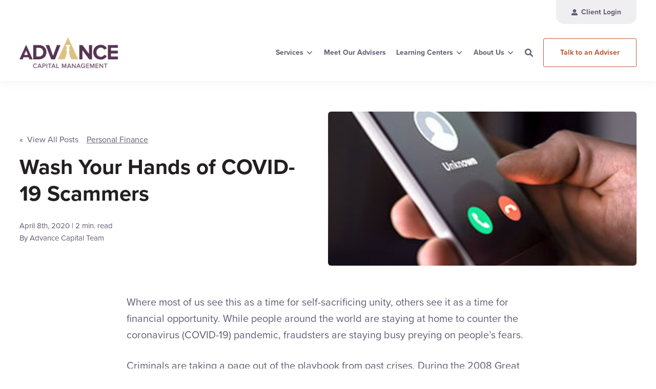

--- FILE ---
content_type: text/html; charset=UTF-8
request_url: https://blog.acadviser.com/wash-your-hands-of-covid-19-scammers
body_size: 20079
content:
<!doctype html><!--[if lt IE 7]> <html class="no-js lt-ie9 lt-ie8 lt-ie7" lang="en" > <![endif]--><!--[if IE 7]>    <html class="no-js lt-ie9 lt-ie8" lang="en" >        <![endif]--><!--[if IE 8]>    <html class="no-js lt-ie9" lang="en" >               <![endif]--><!--[if gt IE 8]><!--><html class="no-js" lang="en"><head>
    <meta charset="utf-8">

    <meta http-equiv="X-UA-Compatible" content="IE=edge,chrome=1">

    
      <meta name="author" content="Advance Capital Team">
    

    
      <title>Wash Your Hands of COVID-19 Scammers</title>
    

    
      <link rel="shortcut icon" href="https://blog.acadviser.com/hubfs/icon_only.jpg">
    

    <meta name="description" content="Tips to help protect yourself from coronavirus scams.">

    
    

		
		
  		
		

    
    

    
    
      
    

    
    
    
    
    
    <link rel="stylesheet" href="https://use.typekit.net/cid5nib.css">

    
	<!-- Start Additional Head -->
	
		<meta content="2020-04-08 14:57:02" itemprop="datePublished">
		<meta content="2023-04-15 03:59:15" itemprop="dateModified">
		<meta content="Advance Capital Team" name="author">
	


    
    <meta name="viewport" content="width=device-width, initial-scale=1">

    
    <meta property="og:description" content="Tips to help protect yourself from coronavirus scams.">
    <meta property="og:title" content="Wash Your Hands of COVID-19 Scammers">
    <meta name="twitter:description" content="Tips to help protect yourself from coronavirus scams.">
    <meta name="twitter:title" content="Wash Your Hands of COVID-19 Scammers">

    

    

    <style>
a.cta_button{-moz-box-sizing:content-box !important;-webkit-box-sizing:content-box !important;box-sizing:content-box !important;vertical-align:middle}.hs-breadcrumb-menu{list-style-type:none;margin:0px 0px 0px 0px;padding:0px 0px 0px 0px}.hs-breadcrumb-menu-item{float:left;padding:10px 0px 10px 10px}.hs-breadcrumb-menu-divider:before{content:'›';padding-left:10px}.hs-featured-image-link{border:0}.hs-featured-image{float:right;margin:0 0 20px 20px;max-width:50%}@media (max-width: 568px){.hs-featured-image{float:none;margin:0;width:100%;max-width:100%}}.hs-screen-reader-text{clip:rect(1px, 1px, 1px, 1px);height:1px;overflow:hidden;position:absolute !important;width:1px}
</style>

<link rel="stylesheet" href="https://blog.acadviser.com/hubfs/hub_generated/template_assets/1/102385834540/1740700011513/template_production.min.css">
<link class="hs-async-css" rel="preload" href="https://blog.acadviser.com/hubfs/hub_generated/template_assets/1/102388446490/1740700012202/template_blog.min.css" as="style" onload="this.onload=null;this.rel='stylesheet'">
<noscript><link rel="stylesheet" href="https://blog.acadviser.com/hubfs/hub_generated/template_assets/1/102388446490/1740700012202/template_blog.min.css"></noscript>
<link class="hs-async-css" rel="preload" href="https://cdn.jsdelivr.net/npm/@fancyapps/ui@4.0/dist/fancybox.css" as="style" onload="this.onload=null;this.rel='stylesheet'">
<noscript><link rel="stylesheet" href="https://cdn.jsdelivr.net/npm/@fancyapps/ui@4.0/dist/fancybox.css"></noscript>
<link rel="stylesheet" href="https://blog.acadviser.com/hubfs/hub_generated/template_assets/1/102388753043/1740700013127/template_Header.min.css">
<link rel="stylesheet" href="https://blog.acadviser.com/hubfs/hub_generated/template_assets/1/102385834544/1740700008608/template_Footer.min.css">

    <script src="https://cdnjs.cloudflare.com/ajax/libs/jquery/3.6.0/jquery.min.js"></script>


    

<meta name="google-site-verification" content="s2l2_0uTMoM07H_F1CWKvPUHD0fjXvzHfA8-Eta3mpo">
<meta name="google-site-verification" content="zBi6gy9ryQqGpFwFHeTVujjg0FiQ4X7u0eegJQ2PkZY">
<!-- Google Tag Manager -->
<script>(function(w,d,s,l,i){w[l]=w[l]||[];w[l].push({'gtm.start':
new Date().getTime(),event:'gtm.js'});var f=d.getElementsByTagName(s)[0],
j=d.createElement(s),dl=l!='dataLayer'?'&l='+l:'';j.async=true;j.src=
'https://www.googletagmanager.com/gtm.js?id='+i+dl;f.parentNode.insertBefore(j,f);
})(window,document,'script','dataLayer','GTM-5T2TG7F');</script>
<!-- End Google Tag Manager -->
<meta property="og:image" content="https://blog.acadviser.com/hubfs/COVID%20scams%20fraud.jpg">
<meta property="og:image:width" content="300">
<meta property="og:image:height" content="175">
<meta property="og:image:alt" content="covid scams and fraud">
<meta name="twitter:image" content="https://blog.acadviser.com/hubfs/COVID%20scams%20fraud.jpg">
<meta name="twitter:image:alt" content="covid scams and fraud">

<meta property="og:url" content="https://blog.acadviser.com/wash-your-hands-of-covid-19-scammers">
<meta name="twitter:card" content="summary_large_image">

<link rel="canonical" href="https://blog.acadviser.com/wash-your-hands-of-covid-19-scammers">

<meta property="og:type" content="article">
<link rel="alternate" type="application/rss+xml" href="https://blog.acadviser.com/rss.xml">
<meta name="twitter:domain" content="blog.acadviser.com">
<meta name="twitter:site" content="@Advance_Capital">

<meta http-equiv="content-language" content="en">






  <meta name="generator" content="HubSpot"></head>

  <body class="pagetype-- header--">
		<div class="body-wrapper   hs-content-id-28145991818 hs-blog-post hs-blog-id-3131847858">
      
        <div data-global-resource-path="ACM-IM-Prod-Theme-2023/templates/partials/header.html"><div id="hs_cos_wrapper_global_header" class="hs_cos_wrapper hs_cos_wrapper_widget hs_cos_wrapper_type_module" style="" data-hs-cos-general-type="widget" data-hs-cos-type="module">

<a class="skip-to-content-link" href="#maincontent">Skip to main content</a>





<header>

  

  <div class="header--body">

    
    <div class="header--top portable-visuallyhidden" aria-label="Top Bar Utility Menu" role="presentation" data-height="48">
      <div class="grid hard--ends" role="presentation">
        
        <div class="grid__item one-whole hard--ends text--right" role="presentation">
          <div class="header--top--nav all--valign--middle" role="presentation">
            <nav class="header--top--nav--container" role="menubar">
              
              <div class="header--top--nav--item " role="presentation">
                <a role="menuitem" class="header--top--nav--item--label" href="https://client.schwab.com/Login/SignOn/CustomerCenterLogin.aspx" target="_blank">
                  
                  <span class="header--top--nav--item--icon--holder inline-block">
                    <span id="hs_cos_wrapper_global_header_" class="hs_cos_wrapper hs_cos_wrapper_widget hs_cos_wrapper_type_icon" style="" data-hs-cos-general-type="widget" data-hs-cos-type="icon"><svg version="1.0" xmlns="http://www.w3.org/2000/svg" viewbox="0 0 512 512" width="12" height="12" aria-hidden="true"><g id="Alternate User1_layer"><path d="M256 288c79.5 0 144-64.5 144-144S335.5 0 256 0 112 64.5 112 144s64.5 144 144 144zm128 32h-55.1c-22.2 10.2-46.9 16-72.9 16s-50.6-5.8-72.9-16H128C57.3 320 0 377.3 0 448v16c0 26.5 21.5 48 48 48h416c26.5 0 48-21.5 48-48v-16c0-70.7-57.3-128-128-128z" /></g></svg></span>
                  </span>
                  
                  <span class="header--top--nav--item--label--inner" role="presentation">
                    Client Login
                  </span>
                </a>
              </div>
              
            </nav>
          </div>
        </div>
        
      </div>
    </div>
    

    
    <div class="header--main">
      <div class="grid hard--ends">
        <div class="grid__item one-whole hard overflow--visible all--valign--middle">

          <a class="header--main--logo grid__item three-twelfths portable-seven-twelfths hard--ends lap-and-up-hard--left" title="Advanced Capital Management" href="https://www.acadviser.com/">
            <img alt="Advance Capital Management" class="header--main--logo--default" src="https://blog.acadviser.com/hs-fs/hubfs/assets/logo/advanced-capital-management--color-logo.png?width=400&amp;height=400&amp;name=advanced-capital-management--color-logo.png" onerror="this.src='https://523078.fs1.hubspotusercontent-na1.net/hubfs/523078/assets/logo/advanced-capital-management--color-logo.svg'" width="400" height="400" srcset="https://blog.acadviser.com/hs-fs/hubfs/assets/logo/advanced-capital-management--color-logo.png?width=200&amp;height=200&amp;name=advanced-capital-management--color-logo.png 200w, https://blog.acadviser.com/hs-fs/hubfs/assets/logo/advanced-capital-management--color-logo.png?width=400&amp;height=400&amp;name=advanced-capital-management--color-logo.png 400w, https://blog.acadviser.com/hs-fs/hubfs/assets/logo/advanced-capital-management--color-logo.png?width=600&amp;height=600&amp;name=advanced-capital-management--color-logo.png 600w, https://blog.acadviser.com/hs-fs/hubfs/assets/logo/advanced-capital-management--color-logo.png?width=800&amp;height=800&amp;name=advanced-capital-management--color-logo.png 800w, https://blog.acadviser.com/hs-fs/hubfs/assets/logo/advanced-capital-management--color-logo.png?width=1000&amp;height=1000&amp;name=advanced-capital-management--color-logo.png 1000w, https://blog.acadviser.com/hs-fs/hubfs/assets/logo/advanced-capital-management--color-logo.png?width=1200&amp;height=1200&amp;name=advanced-capital-management--color-logo.png 1200w" sizes="(max-width: 400px) 100vw, 400px">
            
          </a>

          <div class="grid__item nine-twelfths portable-five-twelfths hard--ends lap-and-up-hard--right text--right">
            <div class="header--main--nav--wrapper portable-visuallyhidden">
              <nav aria-label="Main Menu" role="menubar" class="header--main--nav portable-visuallyhidden">
                
                
                
                <div role="presentation" class="header--main--nav--item header--main--nav--item--parent  ">
                  
                  <span aria-haspopup="true" aria-expanded="false" class="header--main--nav--item--label">
                    <span tabindex="0" class="header--main--nav--item--label--inner">
                      Services
                      
                      <span class="header--main--nav--item--label--parent--indicator">
                        <svg xmlns="http://www.w3.org/2000/svg" viewbox="0 0 448 512"><!--! Font Awesome Pro 6.0.0 by @fontawesome - https://fontawesome.com License - https://fontawesome.com/license (Commercial License) Copyright 2022 Fonticons, Inc. --><path d="M224 416c-8.188 0-16.38-3.125-22.62-9.375l-192-192c-12.5-12.5-12.5-32.75 0-45.25s32.75-12.5 45.25 0L224 338.8l169.4-169.4c12.5-12.5 32.75-12.5 45.25 0s12.5 32.75 0 45.25l-192 192C240.4 412.9 232.2 416 224 416z" /></svg>                      </span>
                      
                    </span>
                  </span>
                  
                  
                  
                  <div class="header--main--nav--nestedmenu" role="presentation">
                    <div id="hs_menu_wrapper_global_header_" class="hs-menu-wrapper active-branch flyouts hs-menu-flow-horizontal" role="navigation" data-sitemap-name="" data-menu-id="" aria-label="Navigation Menu">
 <ul role="menu">
  <li class="hs-menu-item hs-menu-depth-1" role="none"><a href="https://www.acadviser.com/services/financial-planning/" role="menuitem" target="_self">Financial Planning</a></li>
  <li class="hs-menu-item hs-menu-depth-1" role="none"><a href="https://www.acadviser.com/services/retirement-planning/" role="menuitem" target="_self">Retirement Planning</a></li>
  <li class="hs-menu-item hs-menu-depth-1" role="none"><a href="https://www.acadviser.com/services/investment-management/" role="menuitem" target="_self">Investment Management</a></li>
  <li class="hs-menu-item hs-menu-depth-1" role="none"><a href="https://www.acadviser.com/services/401k-management" role="menuitem" target="_self">401k Management</a></li>
  <li class="hs-menu-item hs-menu-depth-1" role="none"><a href="https://www.acadviser.com/institutional-asset-management/" role="menuitem" target="_self">Institutional Investing</a></li>
  <li class="hs-menu-item hs-menu-depth-1" role="none"><a href="https://www.acadviser.com/401k/" role="menuitem" target="_self">Corporate Retirement Plans</a></li>
  <li class="hs-menu-item hs-menu-depth-1" role="none"><a href="https://www.acadviser.com/services/" role="menuitem" target="_self">See All Services</a></li>
 </ul>
</div>
                  </div>
                  
                  
                </div>
                
                
                
                <div role="presentation" class="header--main--nav--item   ">
                  
                  <a class="header--main--nav--item--label" href="https://www.acadviser.com/meet-our-advisers/">
                    <span class="header--main--nav--item--label--inner">
                      Meet Our Advisers
                      
                    </span>
                  </a>
                  
                  
                </div>
                
                
                
                <div role="presentation" class="header--main--nav--item header--main--nav--item--parent  ">
                  
                  <a aria-haspopup="true" aria-expanded="false" class="header--main--nav--item--label" href="https://www.acadviser.com/learning-center/">
                    <span class="header--main--nav--item--label--inner">
                      Learning Centers
                      
                      <span class="header--main--nav--item--label--parent--indicator">
                        <svg xmlns="http://www.w3.org/2000/svg" viewbox="0 0 448 512"><!--! Font Awesome Pro 6.0.0 by @fontawesome - https://fontawesome.com License - https://fontawesome.com/license (Commercial License) Copyright 2022 Fonticons, Inc. --><path d="M224 416c-8.188 0-16.38-3.125-22.62-9.375l-192-192c-12.5-12.5-12.5-32.75 0-45.25s32.75-12.5 45.25 0L224 338.8l169.4-169.4c12.5-12.5 32.75-12.5 45.25 0s12.5 32.75 0 45.25l-192 192C240.4 412.9 232.2 416 224 416z" /></svg>                      </span>
                      
                    </span>
                  </a>
                  
                  
                  
                  <div class="header--main--nav--nestedmenu" role="presentation">
                    <div id="hs_menu_wrapper_global_header_" class="hs-menu-wrapper active-branch flyouts hs-menu-flow-horizontal" role="navigation" data-sitemap-name="" data-menu-id="" aria-label="Navigation Menu">
 <ul role="menu">
  <li class="hs-menu-item hs-menu-depth-1" role="none"><a href="https://www.acadviser.com/events/" role="menuitem" target="_self">Upcoming Webinars &amp; Events</a></li>
  <li class="hs-menu-item hs-menu-depth-1" role="none"><a href="https://www.acadviser.com/financial_guides/" role="menuitem" target="_self">Financial Guides</a></li>
  <li class="hs-menu-item hs-menu-depth-1" role="none"><a href="https://www.acadviser.com/learning-center/" role="menuitem" target="_self">Retirement &amp; Financial Planning Learning Center</a></li>
  <li class="hs-menu-item hs-menu-depth-1" role="none"><a href="https://www.acadviser.com/att/" role="menuitem" target="_self">AT&amp;T Employee Retirement Planning Learning Center</a></li>
  <li class="hs-menu-item hs-menu-depth-1" role="none"><a href="https://www.acadviser.com/fers/" role="menuitem" target="_self">Federal Employee Retirement Planning Learning Center</a></li>
 </ul>
</div>
                  </div>
                  
                  
                </div>
                
                
                
                <div role="presentation" class="header--main--nav--item header--main--nav--item--parent  ">
                  
                  <span aria-haspopup="true" aria-expanded="false" class="header--main--nav--item--label">
                    <span tabindex="0" class="header--main--nav--item--label--inner">
                      About Us
                      
                      <span class="header--main--nav--item--label--parent--indicator">
                        <svg xmlns="http://www.w3.org/2000/svg" viewbox="0 0 448 512"><!--! Font Awesome Pro 6.0.0 by @fontawesome - https://fontawesome.com License - https://fontawesome.com/license (Commercial License) Copyright 2022 Fonticons, Inc. --><path d="M224 416c-8.188 0-16.38-3.125-22.62-9.375l-192-192c-12.5-12.5-12.5-32.75 0-45.25s32.75-12.5 45.25 0L224 338.8l169.4-169.4c12.5-12.5 32.75-12.5 45.25 0s12.5 32.75 0 45.25l-192 192C240.4 412.9 232.2 416 224 416z" /></svg>                      </span>
                      
                    </span>
                  </span>
                  
                  
                  
                  <div class="header--main--nav--nestedmenu" role="presentation">
                    <div id="hs_menu_wrapper_global_header_" class="hs-menu-wrapper active-branch flyouts hs-menu-flow-horizontal" role="navigation" data-sitemap-name="" data-menu-id="" aria-label="Navigation Menu">
 <ul role="menu">
  <li class="hs-menu-item hs-menu-depth-1" role="none"><a href="https://www.acadviser.com/about-us/" role="menuitem" target="_self">About Us</a></li>
  <li class="hs-menu-item hs-menu-depth-1" role="none"><a href="https://www.acadviser.com/explore-our-process/" role="menuitem" target="_self">Explore Our Process</a></li>
  <li class="hs-menu-item hs-menu-depth-1 hs-item-has-children" role="none"><a href="https://www.acadviser.com/locations/" aria-haspopup="true" aria-expanded="false" role="menuitem" target="_self">Locations</a>
   <ul role="menu" class="hs-menu-children-wrapper">
    <li class="hs-menu-item hs-menu-depth-2" role="none"><a href="https://www.acadviser.com/locations/southfield-mi" role="menuitem" target="_self">Metro Detroit (HQ)</a></li>
    <li class="hs-menu-item hs-menu-depth-2" role="none"><a href="https://www.acadviser.com/locations/grand-rapids-mi/" role="menuitem" target="_self">Grand Rapids</a></li>
    <li class="hs-menu-item hs-menu-depth-2" role="none"><a href="https://www.acadviser.com/locations/chicago-il/" role="menuitem" target="_self">Chicago </a></li>
    <li class="hs-menu-item hs-menu-depth-2" role="none"><a href="https://www.acadviser.com/locations/cleveland-oh/" role="menuitem" target="_self">Cleveland </a></li>
    <li class="hs-menu-item hs-menu-depth-2" role="none"><a href="https://www.acadviser.com/locations/dallas-tx/" role="menuitem" target="_self">Dallas </a></li>
    <li class="hs-menu-item hs-menu-depth-2" role="none"><a href="https://www.acadviser.com/locations/saginaw-mi/" role="menuitem" target="_self">Saginaw</a></li>
    <li class="hs-menu-item hs-menu-depth-2" role="none"><a href="https://www.acadviser.com/locations/traverse-city-mi/" role="menuitem" target="_self">Traverse City</a></li>
    <li class="hs-menu-item hs-menu-depth-2" role="none"><a href="https://www.acadviser.com/locations/ann-arbor-mi/" role="menuitem" target="_self">Ann Arbor</a></li>
   </ul></li>
  <li class="hs-menu-item hs-menu-depth-1" role="none"><a href="https://www.acadviser.com/resources/" role="menuitem" target="_self">Resources</a></li>
 </ul>
</div>
                  </div>
                  
                  
                </div>
                
                
                
              </nav>
            </div>
            <div class="header--main--secondarynav--wrapper" role="presentation">
              
              <div class="header--main--search">
                <a title="Open Search" href="javascript:;" class="header--main--search--trigger">
                  <span class="header--main--search--trigger--icon"><svg xmlns="http://www.w3.org/2000/svg" viewbox="0 0 512 512"><!--! Font Awesome Pro 6.0.0 by @fontawesome - https://fontawesome.com License - https://fontawesome.com/license (Commercial License) Copyright 2022 Fonticons, Inc. --><path d="M500.3 443.7l-119.7-119.7c27.22-40.41 40.65-90.9 33.46-144.7C401.8 87.79 326.8 13.32 235.2 1.723C99.01-15.51-15.51 99.01 1.724 235.2c11.6 91.64 86.08 166.7 177.6 178.9c53.8 7.189 104.3-6.236 144.7-33.46l119.7 119.7c15.62 15.62 40.95 15.62 56.57 0C515.9 484.7 515.9 459.3 500.3 443.7zM79.1 208c0-70.58 57.42-128 128-128s128 57.42 128 128c0 70.58-57.42 128-128 128S79.1 278.6 79.1 208z" /></svg></span>
                  <span class="sr-only">Open Search</span>
                </a>
              </div>
              
              
            </div>
            
            <a role="button" class="header--main--cta btn btn--narrow portable-visuallyhidden" href="https://www.acadviser.com/free-consultation/">
              Talk to an Adviser
            </a>
            
            <a class="header--main--menutrigger lap-and-up-visuallyhidden" role="presentation">
              <span class="header--main--menutrigger--icon">
                <span></span>
                <span></span>
                <span></span>
                <span></span>
              </span>
            </a>
          </div>

          <div class="header--divider"></div>
        </div>
      </div>
    </div>
  </div>
  <div id="main--search" class="header--main--search--input">
    <div class="grid hard--ends portable-hard--sides">
      <div class="grid__item hard one-whole desk-ten-twelfths">
        <div class="header--search--lightbox--container">
          
          <div class="h2 text--center color--white hard--ends">
            Search for topics or resources
          </div>
          
          
          <div class="p hard--top font--14 text--center color--white">
            Enter your search below and hit enter or click the search icon.
          </div>
          
          <div class="header--main--search--input--container relative">
            <form onsubmit="event.preventDefault();headerSearch(this);">
              <input role="searchbox" type="search" class="header--main--search--input--input" placeholder="Search our site for...">
              <input type="hidden" name="domain" value="www.acadviser.com">
		          <input type="hidden" name="domain" value="blog.acadviser.com">
              <input type="hidden" name="domain" value="info.acadviser.com">
              <input role="button" type="submit" class="visuallyhidden" value="Submit">
              <div class="header--main--search--search">
                <span class="header--main--search--search--icon"><svg xmlns="http://www.w3.org/2000/svg" viewbox="0 0 512 512"><!--! Font Awesome Pro 6.0.0 by @fontawesome - https://fontawesome.com License - https://fontawesome.com/license (Commercial License) Copyright 2022 Fonticons, Inc. --><path d="M500.3 443.7l-119.7-119.7c27.22-40.41 40.65-90.9 33.46-144.7C401.8 87.79 326.8 13.32 235.2 1.723C99.01-15.51-15.51 99.01 1.724 235.2c11.6 91.64 86.08 166.7 177.6 178.9c53.8 7.189 104.3-6.236 144.7-33.46l119.7 119.7c15.62 15.62 40.95 15.62 56.57 0C515.9 484.7 515.9 459.3 500.3 443.7zM79.1 208c0-70.58 57.42-128 128-128s128 57.42 128 128c0 70.58-57.42 128-128 128S79.1 278.6 79.1 208z" /></svg></span>
              </div>
            </form>
            <div class="header--main--search--close portable-visuallyhidden">
              <a title="Close Search" href="javascript:;" class="header--main--search--close--icon">
                <svg width="12px" height="12px" viewbox="0 0 18 18" version="1.1" xmlns="http://www.w3.org/2000/svg" xmlns:xlink="http://www.w3.org/1999/xlink">
                  <path fill="#ffffff" d="M17.7273198,16.4122098 L10.3149959,8.99980599 L17.7273198,1.58740219 C18.0908934,1.22382461 18.0908934,0.635581711 17.7273198,0.272392162 C17.3641341,-0.0907973873 16.7755095,-0.0907973873 16.4123239,0.272392162 L9,7.68479596 L1.58767609,0.272392162 C1.22410244,-0.0907973873 0.635865875,-0.0907973873 0.27268024,0.272392162 C-0.0908934134,0.635581711 -0.0908934134,1.22382461 0.27268024,1.58740219 L7.68500415,8.99980599 L0.27268024,16.4122098 C-0.0908934134,16.7757874 -0.0908934134,17.3640303 0.27268024,17.7276078 C0.453885039,17.9088146 0.692128607,18 0.929984156,18 C1.16783971,18 1.40608327,17.9088146 1.58767609,17.7276078 L9,10.314816 L16.4123239,17.7276078 C16.5939167,17.9088146 16.8317723,18 17.0700158,18 C17.3078714,18 17.5457269,17.9088146 17.7273198,17.7276078 C18.0908934,17.3640303 18.0908934,16.7757874 17.7273198,16.4122098"></path>
                </svg>
                <span class="sr-only">Close Search</span>
              </a>
            </div>
          </div>
        </div>
      </div>
    </div>
  </div>
  <div class="mobilenav lap-and-up-visuallyhidden">
    <div class="mobilenav--nav--wrapper">
      <div class="mobilenav--nav">

        
        <div class="mobilenav--panel mobilenav--panel--depth--0 mobilenav--panel--active" rel="0" data-depth="0">
          <div class="mobilenav--panel--outer">
            <div class="mobilenav--panel--inner">

              <div class="mobilenav--panel--body">
                
                
                
                <div class="mobilenav--nav--item mobilenav--nav--item--parent" rel="p-1">
                  
                  <span class="mobilenav--nav--item--label">
                    Services
                  </span>
                  

                  
                    
                    
                    <div class="mobilenav--panel mobilenav--panel--depth--1" rel="p-1" data-depth="1">
                      <div class="mobilenav--panel--outer">
                        <div class="mobilenav--panel--inner">
                          <div class="mobilenav--panel--body">
                            <div class="mobilenav--nav--back" rel="0">
                              <div class="mobilenav--nav--back--label">
                                Services
                                
                              </div>
                            </div>
                            
                            
                              
                              <div class="mobilenav--nav--item " rel="p-1-1">
                                <a href="https://www.acadviser.com/services/financial-planning/" class="mobilenav--nav--item--label">
                                  Financial Planning
                                </a>
                                
                              </div>
                            
                              
                              <div class="mobilenav--nav--item " rel="p-1-2">
                                <a href="https://www.acadviser.com/services/retirement-planning/" class="mobilenav--nav--item--label">
                                  Retirement Planning
                                </a>
                                
                              </div>
                            
                              
                              <div class="mobilenav--nav--item " rel="p-1-3">
                                <a href="https://www.acadviser.com/services/investment-management/" class="mobilenav--nav--item--label">
                                  Investment Management
                                </a>
                                
                              </div>
                            
                              
                              <div class="mobilenav--nav--item " rel="p-1-4">
                                <a href="https://www.acadviser.com/services/401k-management" class="mobilenav--nav--item--label">
                                  401k Management
                                </a>
                                
                              </div>
                            
                              
                              <div class="mobilenav--nav--item " rel="p-1-5">
                                <a href="https://www.acadviser.com/institutional-asset-management/" class="mobilenav--nav--item--label">
                                  Institutional Investing
                                </a>
                                
                              </div>
                            
                              
                              <div class="mobilenav--nav--item " rel="p-1-6">
                                <a href="https://www.acadviser.com/401k/" class="mobilenav--nav--item--label">
                                  Corporate Retirement Plans
                                </a>
                                
                              </div>
                            
                              
                              <div class="mobilenav--nav--item " rel="p-1-7">
                                <a href="https://www.acadviser.com/services/" class="mobilenav--nav--item--label">
                                  See All Services
                                </a>
                                
                              </div>
                            
                          </div>
                        </div>
                      </div>
                    </div>
                    
                    
                  

                </div>
                
                
                <div class="mobilenav--nav--item " rel="p-2">
                  
                  <a href="https://www.acadviser.com/meet-our-advisers/" class="mobilenav--nav--item--label">
                    Meet Our Advisers
                  </a>
                  

                  

                </div>
                
                
                <div class="mobilenav--nav--item mobilenav--nav--item--parent" rel="p-3">
                  
                  <a href="https://www.acadviser.com/learning-center/" class="mobilenav--nav--item--label">
                    Learning Centers
                  </a>
                  

                  
                    
                    
                    <div class="mobilenav--panel mobilenav--panel--depth--1" rel="p-3" data-depth="1">
                      <div class="mobilenav--panel--outer">
                        <div class="mobilenav--panel--inner">
                          <div class="mobilenav--panel--body">
                            <div class="mobilenav--nav--back" rel="0">
                              <div class="mobilenav--nav--back--label">
                                Learning Centers
                                
                              </div>
                            </div>
                            
                              <div class="mobilenav--nav--item">
                                <a href="https://www.acadviser.com/learning-center/" target="" class="mobilenav--nav--item--label">
                                  Learning Centers
                                </a>
                              </div>
                            
                            
                              
                              <div class="mobilenav--nav--item " rel="p-3-1">
                                <a href="https://www.acadviser.com/events/" class="mobilenav--nav--item--label">
                                  Upcoming Webinars &amp; Events
                                </a>
                                
                              </div>
                            
                              
                              <div class="mobilenav--nav--item " rel="p-3-2">
                                <a href="https://www.acadviser.com/financial_guides/" class="mobilenav--nav--item--label">
                                  Financial Guides
                                </a>
                                
                              </div>
                            
                              
                              <div class="mobilenav--nav--item " rel="p-3-3">
                                <a href="https://www.acadviser.com/learning-center/" class="mobilenav--nav--item--label">
                                  Retirement &amp; Financial Planning Learning Center
                                </a>
                                
                              </div>
                            
                              
                              <div class="mobilenav--nav--item " rel="p-3-4">
                                <a href="https://www.acadviser.com/att/" class="mobilenav--nav--item--label">
                                  AT&amp;T Employee Retirement Planning Learning Center
                                </a>
                                
                              </div>
                            
                              
                              <div class="mobilenav--nav--item " rel="p-3-5">
                                <a href="https://www.acadviser.com/fers/" class="mobilenav--nav--item--label">
                                  Federal Employee Retirement Planning Learning Center
                                </a>
                                
                              </div>
                            
                          </div>
                        </div>
                      </div>
                    </div>
                    
                    
                  

                </div>
                
                
                <div class="mobilenav--nav--item mobilenav--nav--item--parent" rel="p-4">
                  
                  <span class="mobilenav--nav--item--label">
                    About Us
                  </span>
                  

                  
                    
                    
                    <div class="mobilenav--panel mobilenav--panel--depth--1" rel="p-4" data-depth="1">
                      <div class="mobilenav--panel--outer">
                        <div class="mobilenav--panel--inner">
                          <div class="mobilenav--panel--body">
                            <div class="mobilenav--nav--back" rel="0">
                              <div class="mobilenav--nav--back--label">
                                About Us
                                
                              </div>
                            </div>
                            
                            
                              
                              <div class="mobilenav--nav--item " rel="p-4-1">
                                <a href="https://www.acadviser.com/about-us/" class="mobilenav--nav--item--label">
                                  About Us
                                </a>
                                
                              </div>
                            
                              
                              <div class="mobilenav--nav--item " rel="p-4-2">
                                <a href="https://www.acadviser.com/explore-our-process/" class="mobilenav--nav--item--label">
                                  Explore Our Process
                                </a>
                                
                              </div>
                            
                              
                              <div class="mobilenav--nav--item mobilenav--nav--item--parent" rel="p-4-3">
                                <a href="https://www.acadviser.com/locations/" class="mobilenav--nav--item--label">
                                  Locations
                                </a>
                                
                                  
                                  <div class="mobilenav--panel mobilenav--panel--depth--2" rel="p-4-3" data-depth="2">
                                    <div class="mobilenav--panel--outer">
                                      <div class="mobilenav--panel--inner">
                                        <div class="mobilenav--panel--body">
                                          <div class="mobilenav--nav--back" rel="p-4">
                                            <div class="mobilenav--nav--back--label">
                                              Locations
                                              
                                            </div>
                                          </div>
                                          
                                            <div class="mobilenav--nav--item " rel="p-4-3-0">
                                              <a href="https://www.acadviser.com/locations/" class="mobilenav--nav--item--label">
                                                Locations
                                              </a>
                                            </div>
                                          
                                          
                                            
                                            <div class="mobilenav--nav--item " rel="p-4-3-1">
                                              <a href="https://www.acadviser.com/locations/southfield-mi" class="mobilenav--nav--item--label">
                                                Metro Detroit (HQ)
                                              </a>
                                              
                                            </div>
                                          
                                            
                                            <div class="mobilenav--nav--item " rel="p-4-3-2">
                                              <a href="https://www.acadviser.com/locations/grand-rapids-mi/" class="mobilenav--nav--item--label">
                                                Grand Rapids
                                              </a>
                                              
                                            </div>
                                          
                                            
                                            <div class="mobilenav--nav--item " rel="p-4-3-3">
                                              <a href="https://www.acadviser.com/locations/chicago-il/" class="mobilenav--nav--item--label">
                                                Chicago 
                                              </a>
                                              
                                            </div>
                                          
                                            
                                            <div class="mobilenav--nav--item " rel="p-4-3-4">
                                              <a href="https://www.acadviser.com/locations/cleveland-oh/" class="mobilenav--nav--item--label">
                                                Cleveland 
                                              </a>
                                              
                                            </div>
                                          
                                            
                                            <div class="mobilenav--nav--item " rel="p-4-3-5">
                                              <a href="https://www.acadviser.com/locations/dallas-tx/" class="mobilenav--nav--item--label">
                                                Dallas 
                                              </a>
                                              
                                            </div>
                                          
                                            
                                            <div class="mobilenav--nav--item " rel="p-4-3-6">
                                              <a href="https://www.acadviser.com/locations/saginaw-mi/" class="mobilenav--nav--item--label">
                                                Saginaw
                                              </a>
                                              
                                            </div>
                                          
                                            
                                            <div class="mobilenav--nav--item " rel="p-4-3-7">
                                              <a href="https://www.acadviser.com/locations/traverse-city-mi/" class="mobilenav--nav--item--label">
                                                Traverse City
                                              </a>
                                              
                                            </div>
                                          
                                            
                                            <div class="mobilenav--nav--item " rel="p-4-3-8">
                                              <a href="https://www.acadviser.com/locations/ann-arbor-mi/" class="mobilenav--nav--item--label">
                                                Ann Arbor
                                              </a>
                                              
                                            </div>
                                          
                                        </div>
                                      </div>
                                    </div>
                                  </div>
                                  
                                
                              </div>
                            
                              
                              <div class="mobilenav--nav--item " rel="p-4-4">
                                <a href="https://www.acadviser.com/resources/" class="mobilenav--nav--item--label">
                                  Resources
                                </a>
                                
                              </div>
                            
                          </div>
                        </div>
                      </div>
                    </div>
                    
                    
                  

                </div>
                
                
                
                
                
                
                
                <div class="mobilenav--nav--item" rel="s-0">
                  <a href="https://client.schwab.com/Login/SignOn/CustomerCenterLogin.aspx" target="_blank" class="mobilenav--nav--item--label ">
                    
                    <span class="mobilenav--nav--item--icon--holder inline-block">
                      <span id="hs_cos_wrapper_global_header_" class="hs_cos_wrapper hs_cos_wrapper_widget hs_cos_wrapper_type_icon" style="" data-hs-cos-general-type="widget" data-hs-cos-type="icon"><svg version="1.0" xmlns="http://www.w3.org/2000/svg" viewbox="0 0 512 512" width="12" height="12" aria-hidden="true"><g id="Alternate User1_layer"><path d="M256 288c79.5 0 144-64.5 144-144S335.5 0 256 0 112 64.5 112 144s64.5 144 144 144zm128 32h-55.1c-22.2 10.2-46.9 16-72.9 16s-50.6-5.8-72.9-16H128C57.3 320 0 377.3 0 448v16c0 26.5 21.5 48 48 48h416c26.5 0 48-21.5 48-48v-16c0-70.7-57.3-128-128-128z" /></g></svg></span>
                    </span>
                    
                    <span class="mobilenav--nav--item--label--inner inline-block">
                      Client Login
                    </span>
                  </a>
                </div>
                
                
              </div>

              
              
              <div class="mobilenav--cta--wrapper">
                <span class="block"></span>
                <a class="mobilenav--cta btn btn--primary" href="https://www.acadviser.com/free-consultation/">
                  Talk to an Adviser
                </a>
              </div>
              

            </div>
          </div>
          
        </div>
      </div>
    </div>

  </div>
</header>

<script>
  
  function headerSearch() {
    if ($("body").find(".header--main--search--input--input").val()) {
      var domains = [];
      $("body").find('.header--main--search--input--container input[name="domain"]').each(function() {
        domains.push( '&domain='+$(this).val() );
      });
      if ($("body").find(".header--main--search--input--input").val().trim().length > 0) {
        window.location.href = "https://www.acadviser.com/search?term="+$("body").find(".header--main--search--input--input").val()+domains.join('');
      }
    } else {
        $("body").find(".header--main--search--input--input").focus();
    }
  }

  function sizeAnchor() {
    if ($("body").find(".header--anchor").length <= 0) {
      if ($("body").find(".body-container-wrapper .section").length > 0) {
        $("body").find(".body-container-wrapper .section:eq(0)").prepend("<div class='header--anchor'></div>");
      }
      else if ($("body").find(".body-container-wrapper .page-center")) {
        $("body").find(".body-container-wrapper .page-center:eq(0)").prepend("<div class='header--anchor'></div>");
      }
      else {
        $("body").addClass("header--static");
      }
    }

    var thisHeader           = $("body").find("header");
    var thisHelloHeight      = $("body").hasClass("header--hello--visible") ? thisHeader.find(".header--hello--body").outerHeight() : 0;

    if ( $(window).width() > 1024) {
      
      var thisHeaderTop      = thisHeader.find(".header--top").outerHeight() > 0 ? thisHeader.find(".header--top").outerHeight() : thisHeader.find(".header--top").data('height');
      
    } else {
      var thisHeaderTop      = 0;
    }

    var thisHeaderMain       = thisHeader.find(".header--main").outerHeight();
    var thisHeaderAnchor     = $("body").find(".header--anchor:eq(0)");
    var thisOffsetBackground = $('body').find('.section:eq(0) .background .background--layer.background--layer--offset ~ .background--layer');
    if (!$("body").hasClass("header--hello--transitioning")) {
      thisHeaderAnchor.css({
        "height":( thisHeaderMain + thisHeaderTop + thisHelloHeight ) + "px"
      });
      thisOffsetBackground.css({
        "marginTop":( thisHeaderMain + thisHeaderTop + thisHelloHeight + 20) + "px"
      });
    }
  }


  $(document).ready(function(){
      
      $('body').find('.header--main--nav--item').on('mouseenter',function(){
        $(this).siblings().removeClass('active');
        $(this).addClass('active');
      });
      $('body').find('.header--main--nav--item').on('mouseleave',function(){
        $(this).removeClass('active');
      });
      $('body').on('mouseleave', '.header--main--nav .hs-menu-wrapper li.hs-item-has-children', function () {
        $(this).removeClass('active');
      });

      
      $(document).on('touchstart', '.header--main--nav--item--label', function() {
        if ( $(this).parent().hasClass('active') ) {
          $(this).parent().removeClass('active')
          $(this).parent().trigger('blur');
        } else {
          $(this).parent().addClass('active')
          $(this).parent().trigger('focus');
        }
      });
      $('body').on('touchstart', '.header--main--nav .hs-menu-wrapper li.hs-item-has-children', function() {
        if ( $(this).hasClass('active') ) {
          $(this).removeClass('active');
        } else {
          $(this).addClass('active');
        }
      });

    
    if ( ! touch() ) {
      $(document).on('focusin', '.header--main--nav--item',function(){
        $(this).siblings().removeClass('active');
        $(this).addClass('active');
      });
      $(document).on('focusin', '.header--main--nav .hs-menu-wrapper li.hs-item-has-children',function(){
        $(this).addClass('active');
      });
      $(document).on('focusin', '.header--main--nav .hs-menu-wrapper li',function(){
        $(this).siblings().removeClass('active');
      });
      $(document).on('focusin', '.header--main--search',function(){
        $(document).find('.header--main--nav--item.active').removeClass('active');
        $(document).find('.header--main--nav .hs-menu-wrapper li.hs-item-has-children.active').removeClass('active');
      });
      $(document).keyup(function(e) {
        if (e.key === "Escape") {
          $(document).find('.header--main--nav--item').removeClass('active');
          $(document).find('.header--main--nav .hs-menu-wrapper li').removeClass('active');
        }
      });
    }
  });

  
  lastScrollDist = 0;
  helloBarTransition = false;
  function sizeHeader() {
    
    
    if (!$("body").hasClass("header--static")) {
      scrollDist = $(window).scrollTop();
      thisHeader = $("body").find("header");

      thisHeaderBody = thisHeader.find(".header--body");

      $("body").addClass("header--initialized");

      scrollDistOffset = 0;
      if ($("body").hasClass("header--hello--visible")) {
        scrollDistOffset += $("body").find(".header--hello").height();
      }

      scrollDistRecalculated = scrollDist - ($("body").hasClass("header--hello--visible")?$("body").find(".header--hello--body").height():0);

      scrollDirection = "neutral";
      if (scrollDistRecalculated < lastScrollDist) {
        scrollDirection = "up";
      }
      else if (scrollDistRecalculated > lastScrollDist) {
        scrollDirection = "down";
      }

      lastScrollDist = scrollDistRecalculated;

      stickyStart = 0;
      if ($("body").hasClass("header--hello--visible")&&(!$("body").hasClass("header--hello--closed"))) {
        stickyStart += $("body").find(".header--hello").height();
      }
      stickyStart += thisHeaderBody.height();

      if ( ( scrollDist > ( thisHeader.height() / 2 ) ) && ( helloBarTransition != true ) && ( ( ! $("body").hasClass("mobilenav--active" ) ) || ( document.documentElement.clientWidth >= 1024 ) ) ) {
        $("body").addClass("header--fixed");
        $("body").removeClass("header--notfixed");
        if (scrollDist >= stickyStart) {
          $("body").removeClass("header--isanchored");
          $("body").addClass("header--issticky");
          if (scrollDirection == "up") {
            $("body").removeClass("header--hidden");
            $("body").addClass("header--visible");
            thisHeader.css({
              "top":""
            });
          }
          else if (scrollDirection == "down") {
            $("body").addClass("header--hidden");
            $("body").removeClass("header--visible");
            thisHeader.css({
              "top":(-1 * stickyStart)+"px"
            });
          }
        }
        else {
          $("body").removeClass("header--hidden");
          $("body").addClass("header--visible");
          thisHeader.css({
            "top":""
          });
        }
      }
      else {
        $("body").addClass("header--isanchored");
        $("body").removeClass("header--issticky");
        $("body").addClass("header--notfixed");
        $("body").removeClass("header--fixed header--hidden");
        $("body").addClass("header--visible");
        thisHeader.css({
          "top":""
        });
      }
    }
    if (typeof(sizeSubmenu) == "function") {
      sizeSubmenu();
    }
  }

  
  function sizeMobilenav() {
    if ($("body").hasClass("mobilenav--active")) {
      if ($("body").hasClass("header--static")) {
        $(window).scrollTop(0);
      }
      $("body").find(".mobilenav--cta--spacer").css({
        "height":""
      });

      var headerHeight         = $("body").find("header .header--body").height();
      var headerHelloIsVisible = $('body').hasClass('header--hello--visible');
      var headerHelloHeight    = headerHelloIsVisible ? $('body').find('header .header--hello').height() : 0;
      var windowHeight         = window.innerHeight;
      var minHeight            = windowHeight - headerHeight - headerHelloHeight;

      $("body").find(".mobilenav").css({
        "height":(minHeight)+"px"
      });

      $("body").find(".mobilenav--panel").each(function () {
        if ($(this).find(".mobilenav--cta--spacer").length > 0) {
          panelBodyHeight = $(this).find(".mobilenav--panel--body").height();
          panelCtaHeight = $(this).find(".mobilenav--cta--wrapper").outerHeight();

          if (panelBodyHeight + panelCtaHeight + 21 < minHeight) {
            $(this).find(".mobilenav--cta--spacer").css({
              "height":(minHeight - (panelBodyHeight + panelCtaHeight + 21))+"px"
            });
          }
        }
      });

    }
    else {
      $("body").find(".mobilenav, .mobilenav--cta--spacer").css({
        "height":"0px"
      });
    }
  }

  
  $("body").find(".header--main--menutrigger").click(function () {
    if ($("body").hasClass("mobilenav--active")) {
      $("body").removeClass("mobilenav--active");
      sizeMobilenav();
    }
    else {
      $("body").find(".mobilenav--nav").addClass("no--transition");
      $("body").find(".mobilenav--nav")[0].offsetHeight;
      $("body").find(".mobilenav--nav").css({
        "left":""
      });
      $("body").find(".mobilenav--panel").removeClass("mobilenav--panel--active");
      $("body").find(".mobilenav--nav")[0].offsetHeight;
      $("body").find(".mobilenav--nav").removeClass("no--transition");

      $("body").addClass("mobilenav--active");
      sizeMobilenav();
    }
  });

  
  $("body").find(".header--main--nav .hs-menu-wrapper li.hs-item-has-children").hover(function () {
    thisChild = $(this).find(">ul");
    thisChild.css({
      "margin-left":""
    });
    windowWidth = $(window).width();
    childOffset = thisChild.offset().left;
    childWidth = thisChild.width();
    childOverlap = windowWidth - (childOffset + childWidth);
    if (childOverlap < 0) {
      thisChild.css({
        "margin-left":(childOverlap)+"px"
      });
    }
  });

  
  

  
  $('body').find('.header--main--search--trigger').on('click',function () {
    Fancybox.show([{
      src: '#main--search',
      type: 'inline',
      closeButton: 'outside',
    }], {
      on: {
        ready: (fancybox) => {
          $('body').find('.header--main--search--search').addClass('active');
          $('body').addClass('header--main--search--search--active');
        },
        destroy: (fancybox) => {
          $('body').removeClass('header--main--search--search--active');
          $('body').find('.header--main--search--input--input').val('').blur();
          if ( $(window).width() > 1023 ) {
            $('body').find('.header--main--search--trigger').focus();
          }
        }
      }
    });
  });

  $('body').find('.header--main--search--close').on('click',function () {
    Fancybox.close();
  });

  $('body').find('.header--main--search--search').on('click',function(){
    if ( $(this).hasClass('active') ) {
      headerSearch();
    }
  });

  
  $("body").find(".mobilenav--panel").each(function () {
    $(this).appendTo(".mobilenav--nav");
  });
  $("body").find(".mobilenav--nav--item--parent > .mobilenav--nav--item--label").click(function (e) {
    e.preventDefault();

    thisDepth = parseInt($(this).closest(".mobilenav--panel").attr("data-depth")) + 1;
    thisRel = $(this).closest(".mobilenav--nav--item--parent").attr("rel");
    thisPanel = $("body").find(".mobilenav--panel[rel='"+thisRel+"']");
    thisPanelHeight = thisPanel.find(".mobilenav--panel--body").height();
    $("body").find(".mobilenav--panel[data-depth='"+thisDepth+"']").scrollTop(0).css({
      "z-index":""
    });
    $("body").find(".mobilenav--panel").removeClass("mobilenav--panel--active");
    thisPanel.addClass("mobilenav--panel--active").css({
      "z-index":"2"
    });
    $("body").find(".mobilenav--upper").css({
      "min-height":(thisPanelHeight)+"px"
    });
    sizeMobilenav();
    $("body").find(".mobilenav--nav").css({
      "left":(-100 * thisDepth)+"%"
    });
  });
  $("body").find(".mobilenav--nav--back--label").click(function (e) {
    e.preventDefault();

    thisDepth = parseInt($(this).closest(".mobilenav--panel").attr("data-depth")) - 1;
    thisRel = $(this).closest(".mobilenav--nav--back").attr("rel");
    thisPanel = $("body").find(".mobilenav--panel[rel='"+thisRel+"']");
    $("body").find(".mobilenav--panel[data-depth='"+thisDepth+"']").scrollTop(0).css({
      "z-index":""
    });
    $("body").find(".mobilenav--panel").removeClass("mobilenav--panel--active");
    thisPanel.addClass("mobilenav--panel--active").css({
      "z-index":"2"
    });

    sizeMobilenav();
    $("body").find(".mobilenav--nav").css({
      "left":(-100 * thisDepth)+"%"
    });
  });

  
  $(document).ready(function () {
    if ($(window).scrollTop() < 200) {
      $(window).scrollTop(0);
    }
    sizeHeader();
    if (!$("body").hasClass("header--static")) {
      scrollDist = $(window).scrollTop();

      stickyStart = 0;
      if ($("body").hasClass("header--hello--visible")) {
        stickyStart += $("body").find(".header--hello").height();
      }
      stickyStart += $("body").find(".header--body").height();

      if (scrollDist >= stickyStart) {
        $("body").removeClass("header--fixed");
        $("body").addClass("header--fixed header--hidden");
        $("body").removeClass("header--visible");
        thisHeader.addClass("no--transition");
        thisHeader[0].offsetHeight;
        thisHeader.css({
          "top":(-1 * stickyStart - 15)+"px"
        });
        thisHeader[0].offsetHeight;
        thisHeader.removeClass("no--transition");
      }
    }
    sizeMobilenav();
  });

  $(window).on('mousewheel',function () {
    sizeHeader();
    // 	sizeAnchor();
  });
  $("body").on('touchmove', function () {
    sizeHeader();
    // 	sizeAnchor();
  });

  $(document).scroll(function () {
    sizeHeader();
    // 	sizeAnchor();
  });
  $(window).on('load',function () {
    sizeAnchor();
    sizeHeader();
    sizeMobilenav();
  });
  $(window).resize(function () {
    sizeAnchor();
    sizeHeader();
    sizeMobilenav();
  });

  
  function mobileSearch() {
    if ($("body").find(".mobilenav--search--input").val()) {
      if ($("body").find(".mobilenav--search--input").val().trim().length > 0) {
        window.location.href = "https://www.acadviser.com/search?term="+$("body").find(".mobilenav--search--input").val();
      }
      }
      }
        $("body").find(".mobilenav--search--submit").click(function () {
        $("body").find(".mobilenav--search form").submit();
      });
</script></div></div>
      

      
      <main id="main-content" class="body-container-wrapper">
				
        
    
    

    
    
    
    
    
    
    
    
    

    <style>
      
      body .bop--single--body img[src*="/hubfs/COVID%20scams%20fraud.jpg"] {display:none!important;}
      
    </style>
  <!-- ff: true -->
    

  <!-- ff: updating -->


	<div class="header--anchor"></div>
	<div class="body-container body-container--blog-post">
    

    <div class="content-wrapper">

			

			
			
			

			
			

			
			

			
			

			<div class="post--single--scroll-bar--container top--0 left--0 z-index--10" style="position:fixed;width:100%;">
				<div class="post--single--scroll-bar"></div>
			</div>

			<article class="post--single">
				<div class="grid grande portable-tall--top short--bottom">
					<div class="grid__item one-whole hard--ends margin--tall--bottom palm-margin--short--bottom">
						<div class="post--single--featured-title-wrapper grid__item six-twelfths tablet-one-half hard--sides palm-eleven-twelfths hard--top palm-short--bottom lap-and-up-hard--bottom portable-hard--bottom valign--middle palm-hard--sides text--left">
							<div class="post--single--all-topic-tags margin--short--bottom">
								
									<p class="inline-block hard--ends text--left font--16" style="margin-bottom:8px;">
										<a href="https://www.acadviser.com/learning-center/" class="no--underline">«&nbsp; View All Posts</a>
									</p>
								

								
									<div class="post--single--all-topic-tag-container inline-block" style="margin:0px 8px 0px 16px;">
										
											<div class="post--single--all-topic-tag-bg inline-block">
												<a class="font--16 font--reading post-item--topic-link inline-block hard--ends" href="https://blog.acadviser.com/topic/personal-finance" title="Personal Finance">
													Personal Finance
												</a>
												
											</div>
										
									</div>
								
							</div>

							<h1 class="hard--ends">
								<span id="hs_cos_wrapper_name" class="hs_cos_wrapper hs_cos_wrapper_meta_field hs_cos_wrapper_type_text" style="" data-hs-cos-general-type="meta_field" data-hs-cos-type="text">Wash Your Hands of COVID-19 Scammers</span>
							</h1>

							

							
								<span class="block"></span>
							

							<p class="hard--bottom font--15">
								
								April 8th, 2020 | 2 min. read
							</p>

							<p class="hard--ends font--15">By <a class="bop--single--meta--author no--underline" href="https://blog.acadviser.com/author/advance-capital-team" title="Advance Capital Team">Advance Capital Team</a></p>

							
						</div>
						<div class="grid__item six-twelfths hard--ends palm-margin--tall--top palm-hard--sides palm-eleven-twelfths valign--middle hard--sides">
							
              <div class="post--single-featured-image border-radius" style="overflow:hidden; background: url('https://blog.acadviser.com/hubfs/COVID%20scams%20fraud.jpg'); background-size: cover; background-position: 50% 50%; background-repeat:no-repeat;">
								<img alt="covid scams and fraud" class="post--single-featured-image--single" id="post--single--real" src="https://blog.acadviser.com/hubfs/COVID%20scams%20fraud.jpg" style="opacity:0; position: absolute; left: 0; right: 0; margin: auto; top: 50%; transform: translateY(-50%); -ms-transform: translateY(-50%); height: auto;">
								
		
		
		
	
	<span class="aspectspacer" style="display:block;width:100%;margin:0px;padding:50.00% 0px 0px 0px;"></span>
							</div>
              
						</div>
					</div>
					<div class="grid__item eight-twelfths tablet-nine-twelfths palm-eleven-twelfths short text--left">
						<div class="post--single--body bop--single--body">
							
							
							

							
							

							<span id="hs_cos_wrapper_post_body" class="hs_cos_wrapper hs_cos_wrapper_meta_field hs_cos_wrapper_type_rich_text" style="" data-hs-cos-general-type="meta_field" data-hs-cos-type="rich_text"><p>Where most of us see this as a time for self-sacrificing unity, others see it as a time for financial opportunity. While people around the world are staying at home to counter the coronavirus (COVID-19) pandemic, fraudsters are staying busy preying on people’s fears.</p>
<!--more--><p>Criminals are taking a page out of the playbook from past crises. During the 2008 Great Recession, criminals deployed investment fraud and consumer scams using electronic communications to take advantage of the fear of uncertainty in the stock market and economy. After the 9/11 attacks, fraudsters set up fake charity organizations to rip off generous donors.</p>
<p>Since the beginning of the year, the <a href="https://www.ftc.gov/news-events/press-releases/2020/03/ftc-data-shows-jump-coronavirus-related-complaints-consumers">Federal Trade Commission (FTC)</a> has received more than 7,800 coronavirus-related complaints, with consumers reporting losses totaling nearly $5 million. That’s a median loss of almost $600.</p>
<p>The FTC reports:</p>
<p><em>The top categories of coronavirus-related fraud complaints include travel and vacation related reports about cancellations and refunds, reports about problems with online shopping, mobile texting scams, and government and business imposter scams.</em></p>
<p>Criminals are using a variety of COVID-19 scams. Various government agencies have published reports of:</p>
<ul>
<li>Scam text messages and robocalls offering free home testing kits, promoting fake cures and selling health insurance</li>
<li>Phishing emails pretending to be from the World Health Organization or the Centers for Disease Control and Prevention</li>
<li>A text message scam impersonating the U.S. Department of Health and Human Services demanding recipients to take a “mandatory online COVID-19 test”</li>
<li>Malicious websites and apps that appear to share virus-related information to gain and lock access to your devices until payment is received</li>
<li>Solicitations for donations to illegitimate or non-existent charitable organizations</li>
<li>Robocalls offering HVAC duct cleaning claiming to guard your home from the virus</li>
<li>Robocall scams promoting work-from-home opportunities, mortgage refinancing services, student loan repayment plans, debt consolidation programs and small business loans</li>
<li>Scam calls and text messages asking for personal or bank account information related to federal government stimulus checks</li>
</ul>
<p>To help protect yourself from coronavirus scams, the <a href="https://www.fcc.gov/covid-scams">Federal Communications Commission</a> offers the following tips:</p>
<ul>
<li><em>Do not respond to calls or texts from unknown numbers, or any others that appear suspicious.</em></li>
<li><em>Never share your personal or financial information via email, text messages, or over the phone.</em></li>
<li><em>Be cautious if you’re being pressured to share any information or make a payment immediately.</em></li>
<li><em>Scammers often spoof phone numbers to trick you into answering or responding. Remember that government agencies will never call you to ask for personal information or money.</em></li>
<li><em>Do not click any links in a text message. If a friend sends you a text with a suspicious link that seems out of character, call them to make sure they weren't hacked.</em></li>
<li><em>Always check on a charity (for example, by calling or looking at its actual website) before donating.</em></li>
</ul>
<p>In its efforts to promote awareness and vigilance about coronavirus scams, the FTC even created a <a href="https://www.consumer.ftc.gov/blog/2020/03/now-more-ever-spot-scams-ftcscambingo">scam bingo card</a> to help you stay safe and warn others.</p>
<p><img src="https://blog.acadviser.com/hs-fs/hubfs/covid%20bingo.png?width=780&amp;name=covid%20bingo.png" alt="covid bingo" width="780" style="width: 780px;" srcset="https://blog.acadviser.com/hs-fs/hubfs/covid%20bingo.png?width=390&amp;name=covid%20bingo.png 390w, https://blog.acadviser.com/hs-fs/hubfs/covid%20bingo.png?width=780&amp;name=covid%20bingo.png 780w, https://blog.acadviser.com/hs-fs/hubfs/covid%20bingo.png?width=1170&amp;name=covid%20bingo.png 1170w, https://blog.acadviser.com/hs-fs/hubfs/covid%20bingo.png?width=1560&amp;name=covid%20bingo.png 1560w, https://blog.acadviser.com/hs-fs/hubfs/covid%20bingo.png?width=1950&amp;name=covid%20bingo.png 1950w, https://blog.acadviser.com/hs-fs/hubfs/covid%20bingo.png?width=2340&amp;name=covid%20bingo.png 2340w" sizes="(max-width: 780px) 100vw, 780px"></p>
<p>Even if you don’t play bingo, you can still take action. If you think you are a victim of a scam or attempted fraud involving COVID-19, you can report it without leaving your home through a number of platforms.</p>
<p>First and foremost, if you think you've been a victim, contact law enforcement immediately. That includes the FBI, where can file a complaint at <a href="https://www.ic3.gov/default.aspx">https://www.ic3.gov/default.aspx</a>.</p>
<p>The FTC also urges those who have encountered fraud to report it via <a href="https://www.ftccomplaintassistant.gov/#crnt&amp;panel1-1">FTC.gov/complaint</a>. In addition, you can file a complaint about such scams to the FCC at <a href="https://consumercomplaints.fcc.gov/hc/en-us">fcc.gov/complaints</a>.</p>
<p>By phone, you can contact the National Center for Disaster Fraud Hotline at 866-720-5721.</p>
<p>If it is fraud involving payment of federal taxes, the <a href="https://home.treasury.gov/services/report-fraud-waste-and-abuse/covid-19-scams">U.S. Department of the Treasury</a> encourages you to report it to the <a href="https://www.treasury.gov/tigta/index.shtml">Treasury Inspector General for Tax Administration</a>.</p>
<p>And, should you be unsure of anything suspicious, such as a call or email from an unknown contact, before taking action get a second opinion from someone you trust – a loved one, relative, friend or financial adviser.</p></span>

							

							
								<div class="post--single--author flexgrid space--between valign--top text--left padding--tall tall margin--tall--top palm-direction--column border-radius">
									
									<div class="post--single--author--author-details first--hard--top" style="flex:1;">
										<p class="h4" data-hubspot-form-id="author_data" data-hubspot-name="Blog Author" style="margin-bottom:10px;">
											<a class="post--single--author--author no--underline" href="https://blog.acadviser.com/author/advance-capital-team">
												Advance Capital Team
											</a>
										</p>
										
											<p class="post--single--author-bio hard--ends">Advance Capital Management is a fee-only RIA serving clients across the country. The Advance Capital Team includes financial advisers, investment managers, client service professionals and more -- all dedicated to helping people pursue their financial goals. </p>
										
										
									</div>
								</div>
							
						</div>
					</div>
					<div class="grid__item eight-twelfths tablet-nine-twelfths palm-eleven-twelfths tall--top short--bottom text--left">
						<div class="post--single--share-links all--text--center first--hard--top">
							<p class="h5">
								Don't forget to share this post:
							</p>
							<div class="post--single--share-links all--valign--middle">
								<a class="inline-block" href="https://www.facebook.com/sharer/sharer.php?u=https://blog.acadviser.com/wash-your-hands-of-covid-19-scammers" title="Share on Facebook">
									<svg xmlns="http://www.w3.org/2000/svg" viewbox="0 0 320 512"><!--! Font Awesome Pro 6.1.2 by @fontawesome - https://fontawesome.com License - https://fontawesome.com/license (Commercial License) Copyright 2022 Fonticons, Inc. --><path d="M279.14 288l14.22-92.66h-88.91v-60.13c0-25.35 12.42-50.06 52.24-50.06h40.42V6.26S260.43 0 225.36 0c-73.22 0-121.08 44.38-121.08 124.72v70.62H22.89V288h81.39v224h100.17V288z" /></svg>
								</a>
								<a class="inline-block" href="https://www.linkedin.com/shareArticle?url=https://blog.acadviser.com/wash-your-hands-of-covid-19-scammers&amp;title=Wash+Your+Hands+of+COVID-19+Scammers&amp;summary=Tips+to+help+protect+yourself+from+coronavirus+scams." title="Share on Linkedin">
									<svg xmlns="http://www.w3.org/2000/svg" viewbox="0 0 448 512"><!--! Font Awesome Pro 6.1.2 by @fontawesome - https://fontawesome.com License - https://fontawesome.com/license (Commercial License) Copyright 2022 Fonticons, Inc. --><path d="M100.28 448H7.4V148.9h92.88zM53.79 108.1C24.09 108.1 0 83.5 0 53.8a53.79 53.79 0 0 1 107.58 0c0 29.7-24.1 54.3-53.79 54.3zM447.9 448h-92.68V302.4c0-34.7-.7-79.2-48.29-79.2-48.29 0-55.69 37.7-55.69 76.7V448h-92.78V148.9h89.08v40.8h1.3c12.4-23.5 42.69-48.3 87.88-48.3 94 0 111.28 61.9 111.28 142.3V448z" /></svg>
								</a>
								<a class="inline-block" href="https://twitter.com/intent/tweet?text=Wash+Your+Hands+of+COVID-19+Scammers&amp;url=https://blog.acadviser.com/wash-your-hands-of-covid-19-scammers" title="Share on Twitter">
									<svg xmlns="http://www.w3.org/2000/svg" viewbox="0 0 512 512"><!--! Font Awesome Pro 6.1.2 by @fontawesome - https://fontawesome.com License - https://fontawesome.com/license (Commercial License) Copyright 2022 Fonticons, Inc. --><path d="M459.37 151.716c.325 4.548.325 9.097.325 13.645 0 138.72-105.583 298.558-298.558 298.558-59.452 0-114.68-17.219-161.137-47.106 8.447.974 16.568 1.299 25.34 1.299 49.055 0 94.213-16.568 130.274-44.832-46.132-.975-84.792-31.188-98.112-72.772 6.498.974 12.995 1.624 19.818 1.624 9.421 0 18.843-1.3 27.614-3.573-48.081-9.747-84.143-51.98-84.143-102.985v-1.299c13.969 7.797 30.214 12.67 47.431 13.319-28.264-18.843-46.781-51.005-46.781-87.391 0-19.492 5.197-37.36 14.294-52.954 51.655 63.675 129.3 105.258 216.365 109.807-1.624-7.797-2.599-15.918-2.599-24.04 0-57.828 46.782-104.934 104.934-104.934 30.213 0 57.502 12.67 76.67 33.137 23.715-4.548 46.456-13.32 66.599-25.34-7.798 24.366-24.366 44.833-46.132 57.827 21.117-2.273 41.584-8.122 60.426-16.243-14.292 20.791-32.161 39.308-52.628 54.253z" /></svg>
								</a>
								<a class="inline-block" href="https://pinterest.com/pin/create/button/?url=https://blog.acadviser.com/wash-your-hands-of-covid-19-scammers&amp;media=https://cdn2.hubspot.net/hubfs/523078/COVID%20scams%20fraud.jpg&amp;description=Tips+to+help+protect+yourself+from+coronavirus+scams." title="Share on Pinterest">
									<svg xmlns="http://www.w3.org/2000/svg" viewbox="0 0 384 512"><!--! Font Awesome Pro 6.1.2 by @fontawesome - https://fontawesome.com License - https://fontawesome.com/license (Commercial License) Copyright 2022 Fonticons, Inc. --><path d="M204 6.5C101.4 6.5 0 74.9 0 185.6 0 256 39.6 296 63.6 296c9.9 0 15.6-27.6 15.6-35.4 0-9.3-23.7-29.1-23.7-67.8 0-80.4 61.2-137.4 140.4-137.4 68.1 0 118.5 38.7 118.5 109.8 0 53.1-21.3 152.7-90.3 152.7-24.9 0-46.2-18-46.2-43.8 0-37.8 26.4-74.4 26.4-113.4 0-66.2-93.9-54.2-93.9 25.8 0 16.8 2.1 35.4 9.6 50.7-13.8 59.4-42 147.9-42 209.1 0 18.9 2.7 37.5 4.5 56.4 3.4 3.8 1.7 3.4 6.9 1.5 50.4-69 48.6-82.5 71.4-172.8 12.3 23.4 44.1 36 69.3 36 106.2 0 153.9-103.5 153.9-196.8C384 71.3 298.2 6.5 204 6.5z" /></svg>
								</a>
							</div>
						</div>
					</div>
				</div>
			</article>

			
			

			
			
				
					
				

				
					<div class="section section--related-articles-slider margin--grande-bottom">
						<div class="block relative z-index--3">
							<div class="grid hard--ends text--center ">
								<div class="grid__item eight-twelfths tablet-ten-twelths palm-one-whole tall palm-short--bottom first--hard--top last--hard--bottom">
									<h2>
										Related Articles
									</h2>
								</div>
							</div>
							
							<div class="section--related-articles-slider--slide relative fade--in fade--load">
								<div class="section--related-articles-slider--slider-grid grid hard--ends relative">
									<div class="section--recent-article-slider--container section--resource--card blog-card---row-margin blog-card---mobile-flex-wrap">
											
												
													
												
												
												
													
				<div class="section--related-articles-slider--item blog--listing--cards--article-item section--resource--card-item palm-margin--tall--bottom hard--sides hard--ends relative text--left">
					<div class="section--resource--card--inner">
						<a class="no--underline block background--white overflow--hidden" style="height:100%" title="The 10 Most Popular Advance Capital Articles of 2025" href="https://blog.acadviser.com/the-10-most-popular-advance-capital-articles-of-2025" target="_blank">
							<span class="overflow--hidden section--related-articles-slider--featured-image-wrapper relative block">
								<span class="section--related-articles-slider--featured-image grid__item one-whole hard">
									<span class="block" role="img" aria-label="man reading blogs" style="background-image:url('https://blog.acadviser.com/hubfs/man%20reading.jpeg');background-size: cover; background-position:center center; background-repeat:no-repeat;">
										
		
		
		
	
	<span class="aspectspacer" style="display:block;width:100%;margin:0px;padding:50.00% 0px 0px 0px;"></span>
									</span>
								</span>
							</span>
							<span class="section--resource--card--content short padding--short">
								<span class="block overflow--visible first--hard--top last--hard--bottom">
									<h3 class="h5">
										The 10 Most Popular Advance Capital Articles of 2025
									</h3>
									<p class="font--14">
										December 12th, 2025<span class="section--resource--card--spacer">|</span>2 min. read
									</p>
								</span>
							</span>
						</a>
					</div>
				</div>
			
												
											
												
													
												
												
												
													
				<div class="section--related-articles-slider--item blog--listing--cards--article-item section--resource--card-item palm-margin--tall--bottom hard--sides hard--ends relative text--left">
					<div class="section--resource--card--inner">
						<a class="no--underline block background--white overflow--hidden" style="height:100%" title="Get Ahead with This Year-End Financial Checklist for 2026" href="https://blog.acadviser.com/year-end-financial-checklist-2026" target="_blank">
							<span class="overflow--hidden section--related-articles-slider--featured-image-wrapper relative block">
								<span class="section--related-articles-slider--featured-image grid__item one-whole hard">
									<span class="block" role="img" aria-label="couple reviewing their year-end financial checklist" style="background-image:url('https://blog.acadviser.com/hubfs/couple%20filing%20taxes.jpeg');background-size: cover; background-position:center center; background-repeat:no-repeat;">
										
		
		
		
	
	<span class="aspectspacer" style="display:block;width:100%;margin:0px;padding:50.00% 0px 0px 0px;"></span>
									</span>
								</span>
							</span>
							<span class="section--resource--card--content short padding--short">
								<span class="block overflow--visible first--hard--top last--hard--bottom">
									<h3 class="h5">
										Get Ahead with This Year-End Financial Checklist for 2026
									</h3>
									<p class="font--14">
										November 21st, 2025<span class="section--resource--card--spacer">|</span>5 min. read
									</p>
								</span>
							</span>
						</a>
					</div>
				</div>
			
												
											
												
													
												
												
												
													
				<div class="section--related-articles-slider--item blog--listing--cards--article-item section--resource--card-item palm-margin--tall--bottom hard--sides hard--ends relative text--left">
					<div class="section--resource--card--inner">
						<a class="no--underline block background--white overflow--hidden" style="height:100%" title="How Do You Know If a Financial Adviser Is Good?" href="https://blog.acadviser.com/how-you-know-financial-adviser-good" target="_blank">
							<span class="overflow--hidden section--related-articles-slider--featured-image-wrapper relative block">
								<span class="section--related-articles-slider--featured-image grid__item one-whole hard">
									<span class="block" role="img" aria-label="couple meeting good financial adviser" style="background-image:url('https://blog.acadviser.com/hubfs/AdobeStock_1689068119-min.jpeg');background-size: cover; background-position:center center; background-repeat:no-repeat;">
										
		
		
		
	
	<span class="aspectspacer" style="display:block;width:100%;margin:0px;padding:50.00% 0px 0px 0px;"></span>
									</span>
								</span>
							</span>
							<span class="section--resource--card--content short padding--short">
								<span class="block overflow--visible first--hard--top last--hard--bottom">
									<h3 class="h5">
										How Do You Know If a Financial Adviser Is Good?
									</h3>
									<p class="font--14">
										September 25th, 2025<span class="section--resource--card--spacer">|</span>3 min. read
									</p>
								</span>
							</span>
						</a>
					</div>
				</div>
			
												
											
												
													
												
												
												
													
				<div class="section--related-articles-slider--item blog--listing--cards--article-item section--resource--card-item palm-margin--tall--bottom hard--sides hard--ends relative text--left">
					<div class="section--resource--card--inner">
						<a class="no--underline block background--white overflow--hidden" style="height:100%" title="Ways to Cope with Financial Stress Backed by Science" href="https://blog.acadviser.com/handle-financial-stress" target="_blank">
							<span class="overflow--hidden section--related-articles-slider--featured-image-wrapper relative block">
								<span class="section--related-articles-slider--featured-image grid__item one-whole hard">
									<span class="block" role="img" aria-label="mature people finding peace" style="background-image:url('https://blog.acadviser.com/hubfs/AdobeStock_1526626273.jpeg');background-size: cover; background-position:center center; background-repeat:no-repeat;">
										
		
		
		
	
	<span class="aspectspacer" style="display:block;width:100%;margin:0px;padding:50.00% 0px 0px 0px;"></span>
									</span>
								</span>
							</span>
							<span class="section--resource--card--content short padding--short">
								<span class="block overflow--visible first--hard--top last--hard--bottom">
									<h3 class="h5">
										Ways to Cope with Financial Stress Backed by Science
									</h3>
									<p class="font--14">
										August 14th, 2025<span class="section--resource--card--spacer">|</span>3 min. read
									</p>
								</span>
							</span>
						</a>
					</div>
				</div>
			
												
											
												
													
												
												
												
													
				<div class="section--related-articles-slider--item blog--listing--cards--article-item section--resource--card-item palm-margin--tall--bottom hard--sides hard--ends relative text--left">
					<div class="section--resource--card--inner">
						<a class="no--underline block background--white overflow--hidden" style="height:100%" title="Too Young for Medicare, Ready to Retire – Now What?" href="https://blog.acadviser.com/pre-medicare-gap" target="_blank">
							<span class="overflow--hidden section--related-articles-slider--featured-image-wrapper relative block">
								<span class="section--related-articles-slider--featured-image grid__item one-whole hard">
									<span class="block" role="img" aria-label="pre-medicare couple" style="background-image:url('https://blog.acadviser.com/hubfs/pre-medicare%20couple.jpeg');background-size: cover; background-position:center center; background-repeat:no-repeat;">
										
		
		
		
	
	<span class="aspectspacer" style="display:block;width:100%;margin:0px;padding:50.00% 0px 0px 0px;"></span>
									</span>
								</span>
							</span>
							<span class="section--resource--card--content short padding--short">
								<span class="block overflow--visible first--hard--top last--hard--bottom">
									<h3 class="h5">
										Too Young for Medicare, Ready to Retire – Now What?
									</h3>
									<p class="font--14">
										July 17th, 2025<span class="section--resource--card--spacer">|</span>2 min. read
									</p>
								</span>
							</span>
						</a>
					</div>
				</div>
			
												
											
												
													
												
												
												
													
				<div class="section--related-articles-slider--item blog--listing--cards--article-item section--resource--card-item palm-margin--tall--bottom hard--sides hard--ends relative text--left">
					<div class="section--resource--card--inner">
						<a class="no--underline block background--white overflow--hidden" style="height:100%" title="What Is a Recession – and Should You Be Worried?" href="https://blog.acadviser.com/what-is-a-recession" target="_blank">
							<span class="overflow--hidden section--related-articles-slider--featured-image-wrapper relative block">
								<span class="section--related-articles-slider--featured-image grid__item one-whole hard">
									<span class="block" role="img" aria-label="portfolio review" style="background-image:url('https://blog.acadviser.com/hubfs/portfolio%20review.jpeg');background-size: cover; background-position:center center; background-repeat:no-repeat;">
										
		
		
		
	
	<span class="aspectspacer" style="display:block;width:100%;margin:0px;padding:50.00% 0px 0px 0px;"></span>
									</span>
								</span>
							</span>
							<span class="section--resource--card--content short padding--short">
								<span class="block overflow--visible first--hard--top last--hard--bottom">
									<h3 class="h5">
										What Is a Recession – and Should You Be Worried?
									</h3>
									<p class="font--14">
										April 2nd, 2025<span class="section--resource--card--spacer">|</span>3 min. read
									</p>
								</span>
							</span>
						</a>
					</div>
				</div>
			
												
											
												
													
												
												
												
													
				<div class="section--related-articles-slider--item blog--listing--cards--article-item section--resource--card-item palm-margin--tall--bottom hard--sides hard--ends relative text--left">
					<div class="section--resource--card--inner">
						<a class="no--underline block background--white overflow--hidden" style="height:100%" title="Advance Capital Recognized as a Top RIA Firm by Barron’s for 2024" href="https://blog.acadviser.com/advance-capital-management-barrons-top-100-ria-firms-2024" target="_blank">
							<span class="overflow--hidden section--related-articles-slider--featured-image-wrapper relative block">
								<span class="section--related-articles-slider--featured-image grid__item one-whole hard">
									<span class="block" role="img" aria-label="barrons top ria firm" style="background-image:url('https://blog.acadviser.com/hubfs/Barrons%20Top%20100%20RIA%20award-min.jpeg');background-size: cover; background-position:center center; background-repeat:no-repeat;">
										
		
		
		
	
	<span class="aspectspacer" style="display:block;width:100%;margin:0px;padding:50.00% 0px 0px 0px;"></span>
									</span>
								</span>
							</span>
							<span class="section--resource--card--content short padding--short">
								<span class="block overflow--visible first--hard--top last--hard--bottom">
									<h3 class="h5">
										Advance Capital Recognized as a Top RIA Firm by Barron’s for 2024
									</h3>
									<p class="font--14">
										September 23rd, 2024<span class="section--resource--card--spacer">|</span>2 min. read
									</p>
								</span>
							</span>
						</a>
					</div>
				</div>
			
												
											
												
													
												
												
												
													
				<div class="section--related-articles-slider--item blog--listing--cards--article-item section--resource--card-item palm-margin--tall--bottom hard--sides hard--ends relative text--left">
					<div class="section--resource--card--inner">
						<a class="no--underline block background--white overflow--hidden" style="height:100%" title="Freezing Your Credit: What You Need to Know" href="https://blog.acadviser.com/freezing-your-credit" target="_blank">
							<span class="overflow--hidden section--related-articles-slider--featured-image-wrapper relative block">
								<span class="section--related-articles-slider--featured-image grid__item one-whole hard">
									<span class="block" role="img" aria-label="credit freeze" style="background-image:url('https://blog.acadviser.com/hubfs/credit%20freeze.jpeg');background-size: cover; background-position:center center; background-repeat:no-repeat;">
										
		
		
		
	
	<span class="aspectspacer" style="display:block;width:100%;margin:0px;padding:50.00% 0px 0px 0px;"></span>
									</span>
								</span>
							</span>
							<span class="section--resource--card--content short padding--short">
								<span class="block overflow--visible first--hard--top last--hard--bottom">
									<h3 class="h5">
										Freezing Your Credit: What You Need to Know
									</h3>
									<p class="font--14">
										August 21st, 2024<span class="section--resource--card--spacer">|</span>4 min. read
									</p>
								</span>
							</span>
						</a>
					</div>
				</div>
			
												
											
												
													
												
												
												
													
				<div class="section--related-articles-slider--item blog--listing--cards--article-item section--resource--card-item palm-margin--tall--bottom hard--sides hard--ends relative text--left">
					<div class="section--resource--card--inner">
						<a class="no--underline block background--white overflow--hidden" style="height:100%" title="5 Advance Capital Financial Advisors in Michigan Named ‘Best-In-State’" href="https://blog.acadviser.com/5-advance-capital-financial-advisors-in-michigan-named-best-in-state" target="_blank">
							<span class="overflow--hidden section--related-articles-slider--featured-image-wrapper relative block">
								<span class="section--related-articles-slider--featured-image grid__item one-whole hard">
									<span class="block" role="img" aria-label="" style="background-image:url('https://blog.acadviser.com/hubfs/Barrons%20Top%20100%20RIA%20award-min.jpeg');background-size: cover; background-position:center center; background-repeat:no-repeat;">
										
		
		
		
	
	<span class="aspectspacer" style="display:block;width:100%;margin:0px;padding:50.00% 0px 0px 0px;"></span>
									</span>
								</span>
							</span>
							<span class="section--resource--card--content short padding--short">
								<span class="block overflow--visible first--hard--top last--hard--bottom">
									<h3 class="h5">
										5 Advance Capital Financial Advisors in Michigan Named ‘Best-In-State’
									</h3>
									<p class="font--14">
										April 10th, 2024<span class="section--resource--card--spacer">|</span>2 min. read
									</p>
								</span>
							</span>
						</a>
					</div>
				</div>
			
												
											
												
													
												
												
												
													
				<div class="section--related-articles-slider--item blog--listing--cards--article-item section--resource--card-item palm-margin--tall--bottom hard--sides hard--ends relative text--left">
					<div class="section--resource--card--inner">
						<a class="no--underline block background--white overflow--hidden" style="height:100%" title="4 Financial Regrets That Can Still Be Fixed – Are You Making One?" href="https://blog.acadviser.com/4-financial-regrets" target="_blank">
							<span class="overflow--hidden section--related-articles-slider--featured-image-wrapper relative block">
								<span class="section--related-articles-slider--featured-image grid__item one-whole hard">
									<span class="block" role="img" aria-label="man with financial regret" style="background-image:url('https://blog.acadviser.com/hubfs/man%20with%20financial%20regret.jpeg');background-size: cover; background-position:center center; background-repeat:no-repeat;">
										
		
		
		
	
	<span class="aspectspacer" style="display:block;width:100%;margin:0px;padding:50.00% 0px 0px 0px;"></span>
									</span>
								</span>
							</span>
							<span class="section--resource--card--content short padding--short">
								<span class="block overflow--visible first--hard--top last--hard--bottom">
									<h3 class="h5">
										4 Financial Regrets That Can Still Be Fixed – Are You Making One?
									</h3>
									<p class="font--14">
										March 14th, 2024<span class="section--resource--card--spacer">|</span>4 min. read
									</p>
								</span>
							</span>
						</a>
					</div>
				</div>
			
												
											
												
													
												
												
												
													
				<div class="section--related-articles-slider--item blog--listing--cards--article-item section--resource--card-item palm-margin--tall--bottom hard--sides hard--ends relative text--left">
					<div class="section--resource--card--inner">
						<a class="no--underline block background--white overflow--hidden" style="height:100%" title="How to Help Young Adults Start Saving and Investing" href="https://blog.acadviser.com/help-young-adults-start-saving-and-investing" target="_blank">
							<span class="overflow--hidden section--related-articles-slider--featured-image-wrapper relative block">
								<span class="section--related-articles-slider--featured-image grid__item one-whole hard">
									<span class="block" role="img" aria-label="" style="background-image:url('https://blog.acadviser.com/hubfs/parents%20with%20adult%20child.jpeg');background-size: cover; background-position:center center; background-repeat:no-repeat;">
										
		
		
		
	
	<span class="aspectspacer" style="display:block;width:100%;margin:0px;padding:50.00% 0px 0px 0px;"></span>
									</span>
								</span>
							</span>
							<span class="section--resource--card--content short padding--short">
								<span class="block overflow--visible first--hard--top last--hard--bottom">
									<h3 class="h5">
										How to Help Young Adults Start Saving and Investing
									</h3>
									<p class="font--14">
										February 9th, 2024<span class="section--resource--card--spacer">|</span>3 min. read
									</p>
								</span>
							</span>
						</a>
					</div>
				</div>
			
												
											
												
													
												
												
												
													
				<div class="section--related-articles-slider--item blog--listing--cards--article-item section--resource--card-item palm-margin--tall--bottom hard--sides hard--ends relative text--left">
					<div class="section--resource--card--inner">
						<a class="no--underline block background--white overflow--hidden" style="height:100%" title="The 15 Most Popular Advance Capital Articles of 2023" href="https://blog.acadviser.com/most-popular-advance-capital-articles-2023" target="_blank">
							<span class="overflow--hidden section--related-articles-slider--featured-image-wrapper relative block">
								<span class="section--related-articles-slider--featured-image grid__item one-whole hard">
									<span class="block" role="img" aria-label="man reading" style="background-image:url('https://blog.acadviser.com/hubfs/man%20reading.jpeg');background-size: cover; background-position:center center; background-repeat:no-repeat;">
										
		
		
		
	
	<span class="aspectspacer" style="display:block;width:100%;margin:0px;padding:50.00% 0px 0px 0px;"></span>
									</span>
								</span>
							</span>
							<span class="section--resource--card--content short padding--short">
								<span class="block overflow--visible first--hard--top last--hard--bottom">
									<h3 class="h5">
										The 15 Most Popular Advance Capital Articles of 2023
									</h3>
									<p class="font--14">
										December 26th, 2023<span class="section--resource--card--spacer">|</span>3 min. read
									</p>
								</span>
							</span>
						</a>
					</div>
				</div>
			
												
											
												
													
												
												
												
													
				<div class="section--related-articles-slider--item blog--listing--cards--article-item section--resource--card-item palm-margin--tall--bottom hard--sides hard--ends relative text--left">
					<div class="section--resource--card--inner">
						<a class="no--underline block background--white overflow--hidden" style="height:100%" title="12 Smart Moves for Your 2024 Financial Plan" href="https://blog.acadviser.com/smart-moves-2024-financial-plan" target="_blank">
							<span class="overflow--hidden section--related-articles-slider--featured-image-wrapper relative block">
								<span class="section--related-articles-slider--featured-image grid__item one-whole hard">
									<span class="block" role="img" aria-label="woman managing finances" style="background-image:url('https://blog.acadviser.com/hubfs/woman%20managing%20finances.jpeg');background-size: cover; background-position:center center; background-repeat:no-repeat;">
										
		
		
		
	
	<span class="aspectspacer" style="display:block;width:100%;margin:0px;padding:50.00% 0px 0px 0px;"></span>
									</span>
								</span>
							</span>
							<span class="section--resource--card--content short padding--short">
								<span class="block overflow--visible first--hard--top last--hard--bottom">
									<h3 class="h5">
										12 Smart Moves for Your 2024 Financial Plan
									</h3>
									<p class="font--14">
										December 20th, 2023<span class="section--resource--card--spacer">|</span>4 min. read
									</p>
								</span>
							</span>
						</a>
					</div>
				</div>
			
												
											
												
													
												
												
												
													
				<div class="section--related-articles-slider--item blog--listing--cards--article-item section--resource--card-item palm-margin--tall--bottom hard--sides hard--ends relative text--left">
					<div class="section--resource--card--inner">
						<a class="no--underline block background--white overflow--hidden" style="height:100%" title="Advance Capital Management Named to Forbes 2023 America’s Top RIAs List" href="https://blog.acadviser.com/advance-capital-management-forbes-2023-americas-top-rias-list" target="_blank">
							<span class="overflow--hidden section--related-articles-slider--featured-image-wrapper relative block">
								<span class="section--related-articles-slider--featured-image grid__item one-whole hard">
									<span class="block" role="img" aria-label="celebrating forbes top ria" style="background-image:url('https://blog.acadviser.com/hubfs/celebratin%20forbes%20top%20ria-min.jpg');background-size: cover; background-position:center center; background-repeat:no-repeat;">
										
		
		
		
	
	<span class="aspectspacer" style="display:block;width:100%;margin:0px;padding:50.00% 0px 0px 0px;"></span>
									</span>
								</span>
							</span>
							<span class="section--resource--card--content short padding--short">
								<span class="block overflow--visible first--hard--top last--hard--bottom">
									<h3 class="h5">
										Advance Capital Management Named to Forbes 2023 America’s Top RIAs List
									</h3>
									<p class="font--14">
										October 16th, 2023<span class="section--resource--card--spacer">|</span>2 min. read
									</p>
								</span>
							</span>
						</a>
					</div>
				</div>
			
												
											
												
													
												
												
												
													
				<div class="section--related-articles-slider--item blog--listing--cards--article-item section--resource--card-item palm-margin--tall--bottom hard--sides hard--ends relative text--left">
					<div class="section--resource--card--inner">
						<a class="no--underline block background--white overflow--hidden" style="height:100%" title="Advance Capital Management on Barron's 2023 Top 100 RIA Firms List" href="https://blog.acadviser.com/advance-capital-management-barrons-2023-top-100-ria-firms" target="_blank">
							<span class="overflow--hidden section--related-articles-slider--featured-image-wrapper relative block">
								<span class="section--related-articles-slider--featured-image grid__item one-whole hard">
									<span class="block" role="img" aria-label="Barrons top 100 ria award" style="background-image:url('https://blog.acadviser.com/hubfs/Barrons%20Top%20100%20RIA%20award-min.jpeg');background-size: cover; background-position:center center; background-repeat:no-repeat;">
										
		
		
		
	
	<span class="aspectspacer" style="display:block;width:100%;margin:0px;padding:50.00% 0px 0px 0px;"></span>
									</span>
								</span>
							</span>
							<span class="section--resource--card--content short padding--short">
								<span class="block overflow--visible first--hard--top last--hard--bottom">
									<h3 class="h5">
										Advance Capital Management on Barron's 2023 Top 100 RIA Firms List
									</h3>
									<p class="font--14">
										September 19th, 2023<span class="section--resource--card--spacer">|</span>1 min. read
									</p>
								</span>
							</span>
						</a>
					</div>
				</div>
			
												
											
												
													
												
												
												
													
				<div class="section--related-articles-slider--item blog--listing--cards--article-item section--resource--card-item palm-margin--tall--bottom hard--sides hard--ends relative text--left">
					<div class="section--resource--card--inner">
						<a class="no--underline block background--white overflow--hidden" style="height:100%" title="3 Advance Capital Advisers on Forbes 2023 Top Next-Gen List" href="https://blog.acadviser.com/advance-capital-advisers-forbes-2023-next-gen-list" target="_blank">
							<span class="overflow--hidden section--related-articles-slider--featured-image-wrapper relative block">
								<span class="section--related-articles-slider--featured-image grid__item one-whole hard">
									<span class="block" role="img" aria-label="forbes next gen advisors" style="background-image:url('https://blog.acadviser.com/hubfs/forbes%20next%20gen%20advisors-min.jpg');background-size: cover; background-position:center center; background-repeat:no-repeat;">
										
		
		
		
	
	<span class="aspectspacer" style="display:block;width:100%;margin:0px;padding:50.00% 0px 0px 0px;"></span>
									</span>
								</span>
							</span>
							<span class="section--resource--card--content short padding--short">
								<span class="block overflow--visible first--hard--top last--hard--bottom">
									<h3 class="h5">
										3 Advance Capital Advisers on Forbes 2023 Top Next-Gen List
									</h3>
									<p class="font--14">
										August 16th, 2023<span class="section--resource--card--spacer">|</span>1 min. read
									</p>
								</span>
							</span>
						</a>
					</div>
				</div>
			
												
											
												
													
												
												
												
													
				<div class="section--related-articles-slider--item blog--listing--cards--article-item section--resource--card-item palm-margin--tall--bottom hard--sides hard--ends relative text--left">
					<div class="section--resource--card--inner">
						<a class="no--underline block background--white overflow--hidden" style="height:100%" title="Advance Capital Management Named One of America’s Top RIAs for 2023" href="https://blog.acadviser.com/advance-capital-management-americas-top-rias-2023" target="_blank">
							<span class="overflow--hidden section--related-articles-slider--featured-image-wrapper relative block">
								<span class="section--related-articles-slider--featured-image grid__item one-whole hard">
									<span class="block" role="img" aria-label="top ria trophy" style="background-image:url('https://blog.acadviser.com/hubfs/top%20ria%20trophy-min.jpeg');background-size: cover; background-position:center center; background-repeat:no-repeat;">
										
		
		
		
	
	<span class="aspectspacer" style="display:block;width:100%;margin:0px;padding:50.00% 0px 0px 0px;"></span>
									</span>
								</span>
							</span>
							<span class="section--resource--card--content short padding--short">
								<span class="block overflow--visible first--hard--top last--hard--bottom">
									<h3 class="h5">
										Advance Capital Management Named One of America’s Top RIAs for 2023
									</h3>
									<p class="font--14">
										August 8th, 2023<span class="section--resource--card--spacer">|</span>1 min. read
									</p>
								</span>
							</span>
						</a>
					</div>
				</div>
			
												
											
												
													
												
												
												
													
				<div class="section--related-articles-slider--item blog--listing--cards--article-item section--resource--card-item palm-margin--tall--bottom hard--sides hard--ends relative text--left">
					<div class="section--resource--card--inner">
						<a class="no--underline block background--white overflow--hidden" style="height:100%" title="Saving for College: 529 vs Brokerage Account" href="https://blog.acadviser.com/saving-for-college-529-vs-brokerage-account" target="_blank">
							<span class="overflow--hidden section--related-articles-slider--featured-image-wrapper relative block">
								<span class="section--related-articles-slider--featured-image grid__item one-whole hard">
									<span class="block" role="img" aria-label="family college planning" style="background-image:url('https://blog.acadviser.com/hubfs/family%20college%20planning.jpeg');background-size: cover; background-position:center center; background-repeat:no-repeat;">
										
		
		
		
	
	<span class="aspectspacer" style="display:block;width:100%;margin:0px;padding:50.00% 0px 0px 0px;"></span>
									</span>
								</span>
							</span>
							<span class="section--resource--card--content short padding--short">
								<span class="block overflow--visible first--hard--top last--hard--bottom">
									<h3 class="h5">
										Saving for College: 529 vs Brokerage Account
									</h3>
									<p class="font--14">
										June 8th, 2023<span class="section--resource--card--spacer">|</span>5 min. read
									</p>
								</span>
							</span>
						</a>
					</div>
				</div>
			
												
											
												
													
												
												
												
													
				<div class="section--related-articles-slider--item blog--listing--cards--article-item section--resource--card-item palm-margin--tall--bottom hard--sides hard--ends relative text--left">
					<div class="section--resource--card--inner">
						<a class="no--underline block background--white overflow--hidden" style="height:100%" title="What Is the Value of a Financial Adviser?" href="https://blog.acadviser.com/value-financial-adviser" target="_blank">
							<span class="overflow--hidden section--related-articles-slider--featured-image-wrapper relative block">
								<span class="section--related-articles-slider--featured-image grid__item one-whole hard">
									<span class="block" role="img" aria-label="couple meeting financial adviser" style="background-image:url('https://blog.acadviser.com/hubfs/couple%20meeting%20financial%20adviser.jpeg');background-size: cover; background-position:center center; background-repeat:no-repeat;">
										
		
		
		
	
	<span class="aspectspacer" style="display:block;width:100%;margin:0px;padding:50.00% 0px 0px 0px;"></span>
									</span>
								</span>
							</span>
							<span class="section--resource--card--content short padding--short">
								<span class="block overflow--visible first--hard--top last--hard--bottom">
									<h3 class="h5">
										What Is the Value of a Financial Adviser?
									</h3>
									<p class="font--14">
										June 1st, 2023<span class="section--resource--card--spacer">|</span>5 min. read
									</p>
								</span>
							</span>
						</a>
					</div>
				</div>
			
												
											
												
													
												
												
												
													
				<div class="section--related-articles-slider--item blog--listing--cards--article-item section--resource--card-item palm-margin--tall--bottom hard--sides hard--ends relative text--left">
					<div class="section--resource--card--inner">
						<a class="no--underline block background--white overflow--hidden" style="height:100%" title="Pay Off Your Mortgage Early or Save More for Retirement?" href="https://blog.acadviser.com/pay-off-mortgage-early-save-more-for-retirement" target="_blank">
							<span class="overflow--hidden section--related-articles-slider--featured-image-wrapper relative block">
								<span class="section--related-articles-slider--featured-image grid__item one-whole hard">
									<span class="block" role="img" aria-label="financial adviser meeting with couple" style="background-image:url('https://blog.acadviser.com/hubfs/financial%20adviser%20meeting%20with%20couple.jpeg');background-size: cover; background-position:center center; background-repeat:no-repeat;">
										
		
		
		
	
	<span class="aspectspacer" style="display:block;width:100%;margin:0px;padding:50.00% 0px 0px 0px;"></span>
									</span>
								</span>
							</span>
							<span class="section--resource--card--content short padding--short">
								<span class="block overflow--visible first--hard--top last--hard--bottom">
									<h3 class="h5">
										Pay Off Your Mortgage Early or Save More for Retirement?
									</h3>
									<p class="font--14">
										May 17th, 2023<span class="section--resource--card--spacer">|</span>3 min. read
									</p>
								</span>
							</span>
						</a>
					</div>
				</div>
			
												
											
												
													
												
												
												
													
				<div class="section--related-articles-slider--item blog--listing--cards--article-item section--resource--card-item palm-margin--tall--bottom hard--sides hard--ends relative text--left">
					<div class="section--resource--card--inner">
						<a class="no--underline block background--white overflow--hidden" style="height:100%" title="Tax-Smart Ways to Give to Charity" href="https://blog.acadviser.com/tax-smart-ways-give-charity" target="_blank">
							<span class="overflow--hidden section--related-articles-slider--featured-image-wrapper relative block">
								<span class="section--related-articles-slider--featured-image grid__item one-whole hard">
									<span class="block" role="img" aria-label="charity tax form" style="background-image:url('https://blog.acadviser.com/hubfs/charity%20tax%20form.jpeg');background-size: cover; background-position:center center; background-repeat:no-repeat;">
										
		
		
		
	
	<span class="aspectspacer" style="display:block;width:100%;margin:0px;padding:50.00% 0px 0px 0px;"></span>
									</span>
								</span>
							</span>
							<span class="section--resource--card--content short padding--short">
								<span class="block overflow--visible first--hard--top last--hard--bottom">
									<h3 class="h5">
										Tax-Smart Ways to Give to Charity
									</h3>
									<p class="font--14">
										May 4th, 2023<span class="section--resource--card--spacer">|</span>2 min. read
									</p>
								</span>
							</span>
						</a>
					</div>
				</div>
			
												
											
												
													
												
												
												
													
				<div class="section--related-articles-slider--item blog--listing--cards--article-item section--resource--card-item palm-margin--tall--bottom hard--sides hard--ends relative text--left">
					<div class="section--resource--card--inner">
						<a class="no--underline block background--white overflow--hidden" style="height:100%" title="3 ACM Advisers Named to 2023 Forbes ‘Best-in-State’ List" href="https://blog.acadviser.com/acm-advisers-2023-forbes-best-in-state-list" target="_blank">
							<span class="overflow--hidden section--related-articles-slider--featured-image-wrapper relative block">
								<span class="section--related-articles-slider--featured-image grid__item one-whole hard">
									<span class="block" role="img" aria-label="forbes best in state winners" style="background-image:url('https://blog.acadviser.com/hubfs/Forbes%20best%20in%20state%20winners-1.jpg');background-size: cover; background-position:center center; background-repeat:no-repeat;">
										
		
		
		
	
	<span class="aspectspacer" style="display:block;width:100%;margin:0px;padding:50.00% 0px 0px 0px;"></span>
									</span>
								</span>
							</span>
							<span class="section--resource--card--content short padding--short">
								<span class="block overflow--visible first--hard--top last--hard--bottom">
									<h3 class="h5">
										3 ACM Advisers Named to 2023 Forbes ‘Best-in-State’ List
									</h3>
									<p class="font--14">
										April 13th, 2023<span class="section--resource--card--spacer">|</span>2 min. read
									</p>
								</span>
							</span>
						</a>
					</div>
				</div>
			
												
											
												
													
												
												
												
													
				<div class="section--related-articles-slider--item blog--listing--cards--article-item section--resource--card-item palm-margin--tall--bottom hard--sides hard--ends relative text--left">
					<div class="section--resource--card--inner">
						<a class="no--underline block background--white overflow--hidden" style="height:100%" title="Estate Planning 101: Will or Trust?" href="https://blog.acadviser.com/estate-planning-101-will-trust" target="_blank">
							<span class="overflow--hidden section--related-articles-slider--featured-image-wrapper relative block">
								<span class="section--related-articles-slider--featured-image grid__item one-whole hard">
									<span class="block" role="img" aria-label="couple signing will and trust documents" style="background-image:url('https://blog.acadviser.com/hubfs/couple%20signing%20their%20will%20and%20trust%20document.jpg');background-size: cover; background-position:center center; background-repeat:no-repeat;">
										
		
		
		
	
	<span class="aspectspacer" style="display:block;width:100%;margin:0px;padding:50.00% 0px 0px 0px;"></span>
									</span>
								</span>
							</span>
							<span class="section--resource--card--content short padding--short">
								<span class="block overflow--visible first--hard--top last--hard--bottom">
									<h3 class="h5">
										Estate Planning 101: Will or Trust?
									</h3>
									<p class="font--14">
										March 29th, 2023<span class="section--resource--card--spacer">|</span>3 min. read
									</p>
								</span>
							</span>
						</a>
					</div>
				</div>
			
												
											
												
													
												
												
												
													
				<div class="section--related-articles-slider--item blog--listing--cards--article-item section--resource--card-item palm-margin--tall--bottom hard--sides hard--ends relative text--left">
					<div class="section--resource--card--inner">
						<a class="no--underline block background--white overflow--hidden" style="height:100%" title="Which Financial Documents to Keep, Which to Shred and Which to Scan" href="https://blog.acadviser.com/which-financial-documents-keep-shred-scan" target="_blank">
							<span class="overflow--hidden section--related-articles-slider--featured-image-wrapper relative block">
								<span class="section--related-articles-slider--featured-image grid__item one-whole hard">
									<span class="block" role="img" aria-label="man shredding financial documents" style="background-image:url('https://blog.acadviser.com/hubfs/AdobeStock_61396442.jpeg');background-size: cover; background-position:center center; background-repeat:no-repeat;">
										
		
		
		
	
	<span class="aspectspacer" style="display:block;width:100%;margin:0px;padding:50.00% 0px 0px 0px;"></span>
									</span>
								</span>
							</span>
							<span class="section--resource--card--content short padding--short">
								<span class="block overflow--visible first--hard--top last--hard--bottom">
									<h3 class="h5">
										Which Financial Documents to Keep, Which to Shred and Which to Scan
									</h3>
									<p class="font--14">
										February 23rd, 2023<span class="section--resource--card--spacer">|</span>3 min. read
									</p>
								</span>
							</span>
						</a>
					</div>
				</div>
			
												
											
												
													
												
												
												
													
				<div class="section--related-articles-slider--item blog--listing--cards--article-item section--resource--card-item palm-margin--tall--bottom hard--sides hard--ends relative text--left">
					<div class="section--resource--card--inner">
						<a class="no--underline block background--white overflow--hidden" style="height:100%" title="How to Compare Financial Advisers" href="https://blog.acadviser.com/compare-financial-advisers" target="_blank">
							<span class="overflow--hidden section--related-articles-slider--featured-image-wrapper relative block">
								<span class="section--related-articles-slider--featured-image grid__item one-whole hard">
									<span class="block" role="img" aria-label="couple meeting with a financial advisor" style="background-image:url('https://blog.acadviser.com/hubfs/AdobeStock_112407848.jpeg');background-size: cover; background-position:center center; background-repeat:no-repeat;">
										
		
		
		
	
	<span class="aspectspacer" style="display:block;width:100%;margin:0px;padding:50.00% 0px 0px 0px;"></span>
									</span>
								</span>
							</span>
							<span class="section--resource--card--content short padding--short">
								<span class="block overflow--visible first--hard--top last--hard--bottom">
									<h3 class="h5">
										How to Compare Financial Advisers
									</h3>
									<p class="font--14">
										February 16th, 2023<span class="section--resource--card--spacer">|</span>4 min. read
									</p>
								</span>
							</span>
						</a>
					</div>
				</div>
			
												
											
									</div>
									<div class="section--related-articles-slider--arrow"></div>
								</div>
							</div>
						</div>
					</div>
				

				<link rel="stylesheet" href="https://cdnjs.cloudflare.com/ajax/libs/slick-carousel/1.8.1/slick.min.css">
				<script src="https://cdnjs.cloudflare.com/ajax/libs/slick-carousel/1.8.1/slick.min.js"></script>

				<script>
					function recentArticlesSlick() {
						$('.section--recent-article-slider--container:not(.slick-initialized)').each(function(key, item) {
							var slider$dName    = 'slider' + key;
							var sliderNav$dName = 'sliderNav' + key;

							var thisSlider = $(this);

							this.id = slider$dName;

							var slider$d = '#' + slider$dName;

							$(slider$d+'.section--recent-article-slider--container:not(.slick-initialized)').slick({
								prevArrow:'<a class="carousel-control-prev report-ga slick-arrow '+sliderNav$dName+'" href="#'+sliderNav$dName+'" role="button" data-slide="prev" data-ga="Carousel - Previous" data-ga-category="Action" style="display: flex;"><svg xmlns="http://www.w3.org/2000/svg" viewBox="0 0 320 512"><!--! Font Awesome Pro 6.1.1 by @fontawesome - https://fontawesome.com License - https://fontawesome.com/license (Commercial License) Copyright 2022 Fonticons, Inc. --><path fill="#12367B" d="M224 480c-8.188 0-16.38-3.125-22.62-9.375l-192-192c-12.5-12.5-12.5-32.75 0-45.25l192-192c12.5-12.5 32.75-12.5 45.25 0s12.5 32.75 0 45.25L77.25 256l169.4 169.4c12.5 12.5 12.5 32.75 0 45.25C240.4 476.9 232.2 480 224 480z"/></svg></a>',
								nextArrow:'<a class="carousel-control-next report-ga slick-arrow '+sliderNav$dName+'" href="#'+sliderNav$dName+'" role="button" data-slide="next" data-ga="Carousel - Next" data-ga-category="Action" style="display: flex;"><svg xmlns="http://www.w3.org/2000/svg" viewBox="0 0 320 512"><!--! Font Awesome Pro 6.1.1 by @fontawesome - https://fontawesome.com License - https://fontawesome.com/license (Commercial License) Copyright 2022 Fonticons, Inc. --><path fill="#12367B" d="M96 480c-8.188 0-16.38-3.125-22.62-9.375c-12.5-12.5-12.5-32.75 0-45.25L242.8 256L73.38 86.63c-12.5-12.5-12.5-32.75 0-45.25s32.75-12.5 45.25 0l192 192c12.5 12.5 12.5 32.75 0 45.25l-192 192C112.4 476.9 104.2 480 96 480z"/></svg></a>',
								infinite: false,
								speed: 300,
								autoplay: !1,
								autoplaySpeed: 5e3,
								slidesToScroll: 4,
								slidesToShow: 4,
								variableWidth: false,
								appendArrows: thisSlider.closest('.section--related-articles-slider--slider-grid').find('.section--related-articles-slider--arrow'),
								responsive: [
									{
										breakpoint: 1211,
										settings: {
											slidesToShow: 3,
											slidesToScroll: 3,
										}
									},
									{
										breakpoint: 1023,
										settings: {
											slidesToShow: 2,
											slidesToScroll: 2,
										}
									},
									{
										breakpoint: 700,
										settings: {
											slidesToShow: 1,
											slidesToScroll: 1,
										}
									},
								]
							});
						});
					}

					$(window).on('load',function () {
						if (!editor()) {
							recentArticlesSlick();
						}
					});
				</script>
			

			
			

			<script>
				$(document).on("scroll", function(){
					var pixels     = $(document).scrollTop();
					var pageHeight = $('.post--single--body').outerHeight();
					var progress   = 100 * pixels / pageHeight;
					$(".post--single--scroll-bar").css("width", progress + "%");
				});
			</script>

			
    </div>
	</div>

      </main>

      
        <div data-global-resource-path="ACM-IM-Prod-Theme-2023/templates/partials/footer.html"><div id="hs_cos_wrapper_global_footer" class="hs_cos_wrapper hs_cos_wrapper_widget hs_cos_wrapper_type_module" style="" data-hs-cos-general-type="widget" data-hs-cos-type="module">















<footer>
  <div class="footer--main">
    <div class="grid tall">
      <div class="grid__item one-whole hard text--left">
        
        
        
        
        
        <div class="footer--main--column footer--main--column--1col" style="width:21.0%;">

          
          <div class="block short first--hard--top last--hard--bottom   footer--main--menu--wrapper--static">
            
            
            <span class="footer--group--header--nolink footer--group--header">Advance Capital Management</span>
            
            

            
            
            <div class="footer--richtext--wrapper block all--valign--top">
              <div class="flexgrid valign--top align--start no--wrap">
                
                <div class="footer--richtext--icon--holder">
                  <span id="hs_cos_wrapper_global_footer_" class="hs_cos_wrapper hs_cos_wrapper_widget hs_cos_wrapper_type_icon" style="" data-hs-cos-general-type="widget" data-hs-cos-type="icon"><svg version="1.0" xmlns="http://www.w3.org/2000/svg" viewbox="0 0 384 512" width="14" height="14" aria-hidden="true"><g id="Alternate Map Marker1_layer"><path d="M172.268 501.67C26.97 291.031 0 269.413 0 192 0 85.961 85.961 0 192 0s192 85.961 192 192c0 77.413-26.97 99.031-172.268 309.67-9.535 13.774-29.93 13.773-39.464 0zM192 272c44.183 0 80-35.817 80-80s-35.817-80-80-80-80 35.817-80 80 35.817 80 80 80z" /></g></svg></span>
                </div>
                
                <div class="one-whole first--hard--top last--hard--bottom">
                  <p>Headquarters<br>1 Towne Square<br>Suite 444<br>Southfield, MI 48076</p>
                </div>
              </div>
            </div>
            
            <div class="footer--richtext--wrapper block all--valign--top">
              <div class="flexgrid valign--top align--start no--wrap">
                
                <div class="footer--richtext--icon--holder">
                  <span id="hs_cos_wrapper_global_footer_" class="hs_cos_wrapper hs_cos_wrapper_widget hs_cos_wrapper_type_icon" style="" data-hs-cos-general-type="widget" data-hs-cos-type="icon"><svg version="1.0" xmlns="http://www.w3.org/2000/svg" viewbox="0 0 512 512" width="14" height="14" aria-hidden="true"><g id="Alternate Phone2_layer"><path d="M497.39 361.8l-112-48a24 24 0 0 0-28 6.9l-49.6 60.6A370.66 370.66 0 0 1 130.6 204.11l60.6-49.6a23.94 23.94 0 0 0 6.9-28l-48-112A24.16 24.16 0 0 0 122.6.61l-104 24A24 24 0 0 0 0 48c0 256.5 207.9 464 464 464a24 24 0 0 0 23.4-18.6l24-104a24.29 24.29 0 0 0-14.01-27.6z" /></g></svg></span>
                </div>
                
                <div class="one-whole first--hard--top last--hard--bottom">
                  <p>800-345-4783</p>
                </div>
              </div>
            </div>
            
            

            

            

            

          </div>
          
          <div class="block short portable-hard first--hard--top last--hard--bottom footer--main--menu--wrapper  footer--main--menu--wrapper--static">
            
            
            <span class="footer--group--header--nolink footer--group--header">Social</span>
            
            

            

            
            <div class="all--valign--top footer--main--menu--content footer--main--menu--content--social">
              <ul class="hard no--bullets">
                

                
                
                
                
                
                
                

                <li>
                  <a href="https://www.facebook.com/acadviser" title="Like us on Facebook" class="block all--valign--top custom--link" target="_blank" rel="noopener">
                    <span class="footer--links--icon--holder inline-block"><svg version="1.0" xmlns="http://www.w3.org/2000/svg" viewbox="0 0 320 512" width="14" height="14" aria-hidden="true"><g id="Facebook F1_layer"><path d="M279.14 288l14.22-92.66h-88.91v-60.13c0-25.35 12.42-50.06 52.24-50.06h40.42V6.26S260.43 0 225.36 0c-73.22 0-121.08 44.38-121.08 124.72v70.62H22.89V288h81.39v224h100.17V288z" /></g></svg></span><span class="inline-block first--hard--top last--hard--bottom">Facebook</span>
                  </a>
                </li>
                

                
                
                
                
                
                
                

                <li>
                  <a href="https://www.linkedin.com/company/advance-capital_2" title="Follow us on LinkedIn" class="block all--valign--top custom--link" target="_blank" rel="noopener">
                    <span class="footer--links--icon--holder inline-block"><svg version="1.0" xmlns="http://www.w3.org/2000/svg" viewbox="0 0 448 512" width="14" height="14" aria-hidden="true"><g id="LinkedIn2_layer"><path d="M416 32H31.9C14.3 32 0 46.5 0 64.3v383.4C0 465.5 14.3 480 31.9 480H416c17.6 0 32-14.5 32-32.3V64.3c0-17.8-14.4-32.3-32-32.3zM135.4 416H69V202.2h66.5V416zm-33.2-243c-21.3 0-38.5-17.3-38.5-38.5S80.9 96 102.2 96c21.2 0 38.5 17.3 38.5 38.5 0 21.3-17.2 38.5-38.5 38.5zm282.1 243h-66.4V312c0-24.8-.5-56.7-34.5-56.7-34.6 0-39.9 27-39.9 54.9V416h-66.4V202.2h63.7v29.2h.9c8.9-16.8 30.6-34.5 62.9-34.5 67.2 0 79.7 44.3 79.7 101.9V416z" /></g></svg></span><span class="inline-block first--hard--top last--hard--bottom">LinkedIn</span>
                  </a>
                </li>
                
              </ul>
            </div>
            

            

            

          </div>
          
        </div>
        
        
        
        
        
        <div class="footer--main--column footer--main--column--1col" style="width:21.0%;">

          
          <div class="block short portable-hard first--hard--top last--hard--bottom footer--main--menu--wrapper  footer--main--menu--wrapper--accordion">
            
            
            <span class="footer--group--header--nolink footer--group--header">Locations</span>
            
            

            

            

            
            
            <div class="all--valign--top footer--main--menu--content">
              <ul role="menu" class="hard no--bullets">
                
                
                <li role="none"><a href="https://www.acadviser.com/locations/southfield-mi/" role="menuitem">Southfield, MI (HQ)</a></li>
                
                <li role="none"><a href="https://www.acadviser.com/locations/grand-rapids-mi/" role="menuitem">Grand Rapids, MI</a></li>
                
                <li role="none"><a href="https://www.acadviser.com/locations/chicago-il/" role="menuitem">Chicago, IL</a></li>
                
                <li role="none"><a href="https://www.acadviser.com/locations/cleveland-oh/" role="menuitem">Cleveland, OH</a></li>
                
                <li role="none"><a href="https://www.acadviser.com/locations/dallas-tx/" role="menuitem">Dallas, TX</a></li>
                
                <li role="none"><a href="https://www.acadviser.com/locations/saginaw-mi/" role="menuitem">Saginaw, MI</a></li>
                
                <li role="none"><a href="https://www.acadviser.com/locations/traverse-city-mi/" role="menuitem">Traverse City, MI</a></li>
                
                <li role="none"><a href="https://www.acadviser.com/locations/ann-arbor-mi/" role="menuitem">Ann Arbor, MI</a></li>
                
                <li role="none"><a href="https://www.acadviser.com/locations/" role="menuitem">All Locations</a></li>
                
              </ul>
            </div>
            

            

          </div>
          
        </div>
        
        
        
        
        
        <div class="footer--main--column footer--main--column--1col" style="width:21.0%;">

          
          <div class="block short portable-hard first--hard--top last--hard--bottom footer--main--menu--wrapper  footer--main--menu--wrapper--accordion">
            
            
            <span class="footer--group--header--nolink footer--group--header">Services</span>
            
            

            

            

            
            
            <div class="all--valign--top footer--main--menu--content">
              <ul role="menu" class="hard no--bullets">
                
                
                <li role="none"><a href="https://www.acadviser.com/services/financial-planning/" role="menuitem">Financial Planning</a></li>
                
                <li role="none"><a href="https://www.acadviser.com/services/retirement-planning/" role="menuitem">Retirement Planning</a></li>
                
                <li role="none"><a href="https://www.acadviser.com/services/investment-management/" role="menuitem">Investment Management</a></li>
                
                <li role="none"><a href="https://www.acadviser.com/services/401k-management" role="menuitem">401k Management</a></li>
                
                <li role="none"><a href="https://www.acadviser.com/institutional-asset-management/" role="menuitem">Institutional Investing</a></li>
                
                <li role="none"><a href="https://www.acadviser.com/401k/" role="menuitem">Corporate Retirement Plans</a></li>
                
                <li role="none"><a href="https://www.acadviser.com/services/" role="menuitem">All Services</a></li>
                
              </ul>
            </div>
            

            

          </div>
          
          <div class="block short portable-hard first--hard--top last--hard--bottom footer--main--menu--wrapper  footer--main--menu--wrapper--accordion">
            
            
            
            
            
            
            

            <a href="https://www.acadviser.com/learning-center/" class="footer--group--header--link" title="Learning Centers">
              <span class="footer--group--header">Learning Centers</span>
            </a>
            
            

            

            

            
            
            <div class="all--valign--top footer--main--menu--content">
              <ul role="menu" class="hard no--bullets">
                
                
                <li role="none"><a href="https://www.acadviser.com/learning-center/" role="menuitem">Retirement &amp; Financial Planning</a></li>
                
                <li role="none"><a href="https://www.acadviser.com/att/" role="menuitem">AT&amp;T </a></li>
                
                <li role="none"><a href="https://www.acadviser.com/fers/" role="menuitem">FERS</a></li>
                
                <li role="none"><a href="https://www.acadviser.com/events/" role="menuitem">Upcoming Events</a></li>
                
              </ul>
            </div>
            

            

          </div>
          
          <div class="block short portable-hard first--hard--top last--hard--bottom footer--main--menu--wrapper  footer--main--menu--wrapper--static">
            
            
            
            
            
            
            

            <a href="https://www.acadviser.com/explore-our-process/" class="footer--group--header--link" title="Explore the Process">
              <span class="footer--group--header">Explore the Process</span>
            </a>
            
            

            

            

            

            

          </div>
          
        </div>
        
        
        
        
        
        <div class="footer--main--column footer--main--column--1col" style="width:21.0%;">

          
          <div class="block short portable-hard first--hard--top last--hard--bottom footer--main--menu--wrapper  footer--main--menu--wrapper--accordion">
            
            
            <span class="footer--group--header--nolink footer--group--header">About</span>
            
            

            

            

            
            
            <div class="all--valign--top footer--main--menu--content">
              <ul role="menu" class="hard no--bullets">
                
                
                <li role="none"><a href="https://www.acadviser.com/meet-our-advisers/" role="menuitem">Our Advisors</a></li>
                
                <li role="none"><a href="//www.acadviser.com/contact-us/" role="menuitem">Contact Us</a></li>
                
                <li role="none"><a href="https://www.acadviser.com/resources/" role="menuitem">Resources</a></li>
                
                <li role="none"><a href="https://login.orionadvisor.com/login.html?g=c2bac030-fe1b-4701-966d-e3d0f7f31cef" role="menuitem">Client Login</a></li>
                
                <li role="none"><a href="https://53.billerdirectexpress.com/ebpp/AdvanceCap/" role="menuitem">Invoice Payment</a></li>
                
              </ul>
            </div>
            

            

          </div>
          
        </div>
        
      </div>
    </div>
  </div>
  <div class="footer--copyright">
    <div class="grid hard--ends">
      <div class="grid__item one-third portable-one-whole short valign--middle text--left portable-text--center">
        <p class="hard--ends font--14">
          © 2026 Advance Capital Management
          <br>
          All Rights Reserved.
          
        </p>
      </div>
      <div class="footer--copyright--review grid__item one-third portable-one-whole hard--ends valign--middle text--center">
        
      </div>
      <div class="grid__item one-third portable-one-whole short valign--middle text--right portable-text--center">
        
        <p class="hard--ends font--14">
          
          
          
          
          
          
          
          

          <a href="https://www.acadviser.com/terms-of-use/" title="" target="_blank" rel="noopener">Terms &amp; Conditions</a>
           <span class="">|</span> 
          
          
          
          
          
          
          
          

          <a href="https://www.acadviser.com/privacy-policy/" title="" target="_blank" rel="noopener">Privacy Policy</a>
           <span class="">|</span> 
          
          
          
          
          
          

          <a href="https://www.acadviser.com/disclosure/" title="">Disclosure</a>
           <span class="">|</span> 
          
          
          
          
          
          
          
          

          <a href="https://blog.acadviser.com/hubfs/Form_CRS_ACM.pdf" title="" target="_blank" rel="noopener">Relationship Summary (CRS)</a>
           <span class="">|</span> 
          
          
          
          
          
          
          
          

          <a href="https://adviserinfo.sec.gov/firm/summary/110767" title="" target="_blank" rel="noopener">ADV Brochure</a>
          
          
        </p>
        
        <p class="hard--ends font--14">
          <a href="https://www.impactplus.com/services/website-design-hubspot-wordpress" target="_blank" title="HubSpot Website Design by IMPACT" rel="nofollow">HubSpot Website Design</a> by IMPACT
        </p>
      </div>
    </div>
  </div>
  <script>
    $(document).ready(function () {
      $("body").find(".footer--main .footer--main--menu--wrapper.footer--main--menu--wrapper--accordion .footer--group--header--nolink, .footer--main .footer--main--menu--wrapper.footer--main--menu--wrapper--accordion .footer--group--header--link").click(function (e) {
        e.preventDefault();
        if (viewport("portable")) {
          thisWrapper = $(this).closest(".footer--main--menu--wrapper");
          thisMenu = thisWrapper.find(".footer--main--menu--content");
          if (thisWrapper.hasClass("footer--main--menu--open")) {
            thisWrapper.removeClass("footer--main--menu--open");
            thisMenu.slideUp();
          }
          else {
            thisWrapper.addClass("footer--main--menu--open");
            thisMenu.slideDown();
          }
        }
      });
    });
  </script>
</footer></div></div>
      
    </div>

    
    
<!-- HubSpot performance collection script -->
<script defer src="/hs/hsstatic/content-cwv-embed/static-1.1293/embed.js"></script>
<script>
var hsVars = hsVars || {}; hsVars['language'] = 'en';
</script>

<script src="/hs/hsstatic/cos-i18n/static-1.53/bundles/project.js"></script>
<script src="https://blog.acadviser.com/hubfs/hub_generated/template_assets/1/102388446498/1740700016309/template_production.min.js"></script>
<script defer src="https://cdn.jsdelivr.net/npm/@fancyapps/ui@4.0/dist/fancybox.umd.js"></script>


<!-- Start of HubSpot Analytics Code -->
<script type="text/javascript">
var _hsq = _hsq || [];
_hsq.push(["setContentType", "blog-post"]);
_hsq.push(["setCanonicalUrl", "https:\/\/blog.acadviser.com\/wash-your-hands-of-covid-19-scammers"]);
_hsq.push(["setPageId", "28145991818"]);
_hsq.push(["setContentMetadata", {
    "contentPageId": 28145991818,
    "legacyPageId": "28145991818",
    "contentFolderId": null,
    "contentGroupId": 3131847858,
    "abTestId": null,
    "languageVariantId": 28145991818,
    "languageCode": "en",
    
    
}]);
</script>

<script type="text/javascript" id="hs-script-loader" async defer src="/hs/scriptloader/523078.js"></script>
<!-- End of HubSpot Analytics Code -->


<script type="text/javascript">
var hsVars = {
    render_id: "b711ee18-e162-47ef-9ff7-6d30ede3c988",
    ticks: 1767775722450,
    page_id: 28145991818,
    
    content_group_id: 3131847858,
    portal_id: 523078,
    app_hs_base_url: "https://app.hubspot.com",
    cp_hs_base_url: "https://cp.hubspot.com",
    language: "en",
    analytics_page_type: "blog-post",
    scp_content_type: "",
    
    analytics_page_id: "28145991818",
    category_id: 3,
    folder_id: 0,
    is_hubspot_user: false
}
</script>


<script defer src="/hs/hsstatic/HubspotToolsMenu/static-1.432/js/index.js"></script>

<!-- Google Tag Manager (noscript) -->
<noscript><iframe src="https://www.googletagmanager.com/ns.html?id=GTM-5T2TG7F" height="0" width="0" style="display:none;visibility:hidden"></iframe></noscript>
<!-- End Google Tag Manager (noscript) -->
<script type="text/javascript">
_linkedin_partner_id = "1258628";
window._linkedin_data_partner_ids = window._linkedin_data_partner_ids || [];
window._linkedin_data_partner_ids.push(_linkedin_partner_id);
</script><script type="text/javascript">
(function(l) {
if (!l){window.lintrk = function(a,b){window.lintrk.q.push([a,b])};
window.lintrk.q=[]}
var s = document.getElementsByTagName("script")[0];
var b = document.createElement("script");
b.type = "text/javascript";b.async = true;
b.src = "https://snap.licdn.com/li.lms-analytics/insight.min.js";
s.parentNode.insertBefore(b, s);})(window.lintrk);
</script>
<noscript>
<img height="1" width="1" style="display:none;" alt="" src="https://px.ads.linkedin.com/collect/?pid=1258628&amp;fmt=gif">
</noscript>





    
    
    

  
</body></html>

--- FILE ---
content_type: text/css;charset=utf-8
request_url: https://use.typekit.net/cid5nib.css
body_size: 1642
content:
/*
 * The Typekit service used to deliver this font or fonts for use on websites
 * is provided by Adobe and is subject to these Terms of Use
 * http://www.adobe.com/products/eulas/tou_typekit. For font license
 * information, see the list below.
 *
 * adelle:
 *   - http://typekit.com/eulas/000000000000000077359943
 *   - http://typekit.com/eulas/000000000000000077359962
 *   - http://typekit.com/eulas/000000000000000077359975
 *   - http://typekit.com/eulas/00000000000000007735994f
 * adelle-condensed:
 *   - http://typekit.com/eulas/000000000000000077359973
 *   - http://typekit.com/eulas/00000000000000007735996d
 *   - http://typekit.com/eulas/000000000000000077359960
 *   - http://typekit.com/eulas/000000000000000077359986
 * adelle-sans:
 *   - http://typekit.com/eulas/00000000000000007735a1c8
 *   - http://typekit.com/eulas/00000000000000007735a1c5
 *   - http://typekit.com/eulas/00000000000000007735a1d1
 *   - http://typekit.com/eulas/00000000000000007735a1de
 * adelle-sans-condensed:
 *   - http://typekit.com/eulas/00000000000000007735a1d8
 *   - http://typekit.com/eulas/00000000000000007735a1dc
 *   - http://typekit.com/eulas/00000000000000007735a1e5
 *   - http://typekit.com/eulas/00000000000000007735a1e7
 * adelle-sans-ultra-thin:
 *   - http://typekit.com/eulas/00000000000000007735a1c4
 *   - http://typekit.com/eulas/00000000000000007735a1c6
 * proxima-nova:
 *   - http://typekit.com/eulas/00000000000000007735e603
 *   - http://typekit.com/eulas/00000000000000007735e604
 *   - http://typekit.com/eulas/00000000000000007735e609
 *   - http://typekit.com/eulas/00000000000000007735e616
 * proxima-nova-condensed:
 *   - http://typekit.com/eulas/00000000000000007735e60c
 *   - http://typekit.com/eulas/00000000000000007735e61d
 *   - http://typekit.com/eulas/00000000000000007735e623
 *   - http://typekit.com/eulas/00000000000000007735e62c
 * proxima-nova-extra-condensed:
 *   - http://typekit.com/eulas/00000000000000007735e618
 *   - http://typekit.com/eulas/00000000000000007735e60b
 *   - http://typekit.com/eulas/00000000000000007735e629
 *   - http://typekit.com/eulas/00000000000000007735e620
 *
 * © 2009-2026 Adobe Systems Incorporated. All Rights Reserved.
 */
/*{"last_published":"2023-02-15 14:41:06 UTC"}*/

@import url("https://p.typekit.net/p.css?s=1&k=cid5nib&ht=tk&f=139.140.175.176.143.144.147.148.156.157.161.162.2001.2002.6862.6863.17007.17008.17013.17016.25390.25391.25396.25399.31633.31634.31744.31745.31748.31749&a=89566978&app=typekit&e=css");

@font-face {
font-family:"proxima-nova";
src:url("https://use.typekit.net/af/2555e1/00000000000000007735e603/30/l?primer=7cdcb44be4a7db8877ffa5c0007b8dd865b3bbc383831fe2ea177f62257a9191&fvd=n7&v=3") format("woff2"),url("https://use.typekit.net/af/2555e1/00000000000000007735e603/30/d?primer=7cdcb44be4a7db8877ffa5c0007b8dd865b3bbc383831fe2ea177f62257a9191&fvd=n7&v=3") format("woff"),url("https://use.typekit.net/af/2555e1/00000000000000007735e603/30/a?primer=7cdcb44be4a7db8877ffa5c0007b8dd865b3bbc383831fe2ea177f62257a9191&fvd=n7&v=3") format("opentype");
font-display:auto;font-style:normal;font-weight:700;font-stretch:normal;
}

@font-face {
font-family:"proxima-nova";
src:url("https://use.typekit.net/af/4de20a/00000000000000007735e604/30/l?primer=7cdcb44be4a7db8877ffa5c0007b8dd865b3bbc383831fe2ea177f62257a9191&fvd=i7&v=3") format("woff2"),url("https://use.typekit.net/af/4de20a/00000000000000007735e604/30/d?primer=7cdcb44be4a7db8877ffa5c0007b8dd865b3bbc383831fe2ea177f62257a9191&fvd=i7&v=3") format("woff"),url("https://use.typekit.net/af/4de20a/00000000000000007735e604/30/a?primer=7cdcb44be4a7db8877ffa5c0007b8dd865b3bbc383831fe2ea177f62257a9191&fvd=i7&v=3") format("opentype");
font-display:auto;font-style:italic;font-weight:700;font-stretch:normal;
}

@font-face {
font-family:"proxima-nova";
src:url("https://use.typekit.net/af/efe4a5/00000000000000007735e609/30/l?primer=7cdcb44be4a7db8877ffa5c0007b8dd865b3bbc383831fe2ea177f62257a9191&fvd=n4&v=3") format("woff2"),url("https://use.typekit.net/af/efe4a5/00000000000000007735e609/30/d?primer=7cdcb44be4a7db8877ffa5c0007b8dd865b3bbc383831fe2ea177f62257a9191&fvd=n4&v=3") format("woff"),url("https://use.typekit.net/af/efe4a5/00000000000000007735e609/30/a?primer=7cdcb44be4a7db8877ffa5c0007b8dd865b3bbc383831fe2ea177f62257a9191&fvd=n4&v=3") format("opentype");
font-display:auto;font-style:normal;font-weight:400;font-stretch:normal;
}

@font-face {
font-family:"proxima-nova";
src:url("https://use.typekit.net/af/3322cc/00000000000000007735e616/30/l?primer=7cdcb44be4a7db8877ffa5c0007b8dd865b3bbc383831fe2ea177f62257a9191&fvd=i4&v=3") format("woff2"),url("https://use.typekit.net/af/3322cc/00000000000000007735e616/30/d?primer=7cdcb44be4a7db8877ffa5c0007b8dd865b3bbc383831fe2ea177f62257a9191&fvd=i4&v=3") format("woff"),url("https://use.typekit.net/af/3322cc/00000000000000007735e616/30/a?primer=7cdcb44be4a7db8877ffa5c0007b8dd865b3bbc383831fe2ea177f62257a9191&fvd=i4&v=3") format("opentype");
font-display:auto;font-style:italic;font-weight:400;font-stretch:normal;
}

@font-face {
font-family:"proxima-nova-condensed";
src:url("https://use.typekit.net/af/15606c/00000000000000007735e60c/30/l?primer=7cdcb44be4a7db8877ffa5c0007b8dd865b3bbc383831fe2ea177f62257a9191&fvd=n7&v=3") format("woff2"),url("https://use.typekit.net/af/15606c/00000000000000007735e60c/30/d?primer=7cdcb44be4a7db8877ffa5c0007b8dd865b3bbc383831fe2ea177f62257a9191&fvd=n7&v=3") format("woff"),url("https://use.typekit.net/af/15606c/00000000000000007735e60c/30/a?primer=7cdcb44be4a7db8877ffa5c0007b8dd865b3bbc383831fe2ea177f62257a9191&fvd=n7&v=3") format("opentype");
font-display:auto;font-style:normal;font-weight:700;font-stretch:normal;
}

@font-face {
font-family:"proxima-nova-condensed";
src:url("https://use.typekit.net/af/1ea53e/00000000000000007735e61d/30/l?primer=7cdcb44be4a7db8877ffa5c0007b8dd865b3bbc383831fe2ea177f62257a9191&fvd=i7&v=3") format("woff2"),url("https://use.typekit.net/af/1ea53e/00000000000000007735e61d/30/d?primer=7cdcb44be4a7db8877ffa5c0007b8dd865b3bbc383831fe2ea177f62257a9191&fvd=i7&v=3") format("woff"),url("https://use.typekit.net/af/1ea53e/00000000000000007735e61d/30/a?primer=7cdcb44be4a7db8877ffa5c0007b8dd865b3bbc383831fe2ea177f62257a9191&fvd=i7&v=3") format("opentype");
font-display:auto;font-style:italic;font-weight:700;font-stretch:normal;
}

@font-face {
font-family:"proxima-nova-condensed";
src:url("https://use.typekit.net/af/669f97/00000000000000007735e623/30/l?primer=7cdcb44be4a7db8877ffa5c0007b8dd865b3bbc383831fe2ea177f62257a9191&fvd=n4&v=3") format("woff2"),url("https://use.typekit.net/af/669f97/00000000000000007735e623/30/d?primer=7cdcb44be4a7db8877ffa5c0007b8dd865b3bbc383831fe2ea177f62257a9191&fvd=n4&v=3") format("woff"),url("https://use.typekit.net/af/669f97/00000000000000007735e623/30/a?primer=7cdcb44be4a7db8877ffa5c0007b8dd865b3bbc383831fe2ea177f62257a9191&fvd=n4&v=3") format("opentype");
font-display:auto;font-style:normal;font-weight:400;font-stretch:normal;
}

@font-face {
font-family:"proxima-nova-condensed";
src:url("https://use.typekit.net/af/4d69d6/00000000000000007735e62c/30/l?primer=7cdcb44be4a7db8877ffa5c0007b8dd865b3bbc383831fe2ea177f62257a9191&fvd=i4&v=3") format("woff2"),url("https://use.typekit.net/af/4d69d6/00000000000000007735e62c/30/d?primer=7cdcb44be4a7db8877ffa5c0007b8dd865b3bbc383831fe2ea177f62257a9191&fvd=i4&v=3") format("woff"),url("https://use.typekit.net/af/4d69d6/00000000000000007735e62c/30/a?primer=7cdcb44be4a7db8877ffa5c0007b8dd865b3bbc383831fe2ea177f62257a9191&fvd=i4&v=3") format("opentype");
font-display:auto;font-style:italic;font-weight:400;font-stretch:normal;
}

@font-face {
font-family:"proxima-nova-extra-condensed";
src:url("https://use.typekit.net/af/de3701/00000000000000007735e618/30/l?primer=7cdcb44be4a7db8877ffa5c0007b8dd865b3bbc383831fe2ea177f62257a9191&fvd=i7&v=3") format("woff2"),url("https://use.typekit.net/af/de3701/00000000000000007735e618/30/d?primer=7cdcb44be4a7db8877ffa5c0007b8dd865b3bbc383831fe2ea177f62257a9191&fvd=i7&v=3") format("woff"),url("https://use.typekit.net/af/de3701/00000000000000007735e618/30/a?primer=7cdcb44be4a7db8877ffa5c0007b8dd865b3bbc383831fe2ea177f62257a9191&fvd=i7&v=3") format("opentype");
font-display:auto;font-style:italic;font-weight:700;font-stretch:normal;
}

@font-face {
font-family:"proxima-nova-extra-condensed";
src:url("https://use.typekit.net/af/7cc641/00000000000000007735e60b/30/l?primer=7cdcb44be4a7db8877ffa5c0007b8dd865b3bbc383831fe2ea177f62257a9191&fvd=n7&v=3") format("woff2"),url("https://use.typekit.net/af/7cc641/00000000000000007735e60b/30/d?primer=7cdcb44be4a7db8877ffa5c0007b8dd865b3bbc383831fe2ea177f62257a9191&fvd=n7&v=3") format("woff"),url("https://use.typekit.net/af/7cc641/00000000000000007735e60b/30/a?primer=7cdcb44be4a7db8877ffa5c0007b8dd865b3bbc383831fe2ea177f62257a9191&fvd=n7&v=3") format("opentype");
font-display:auto;font-style:normal;font-weight:700;font-stretch:normal;
}

@font-face {
font-family:"proxima-nova-extra-condensed";
src:url("https://use.typekit.net/af/6a4fa5/00000000000000007735e629/30/l?primer=7cdcb44be4a7db8877ffa5c0007b8dd865b3bbc383831fe2ea177f62257a9191&fvd=i4&v=3") format("woff2"),url("https://use.typekit.net/af/6a4fa5/00000000000000007735e629/30/d?primer=7cdcb44be4a7db8877ffa5c0007b8dd865b3bbc383831fe2ea177f62257a9191&fvd=i4&v=3") format("woff"),url("https://use.typekit.net/af/6a4fa5/00000000000000007735e629/30/a?primer=7cdcb44be4a7db8877ffa5c0007b8dd865b3bbc383831fe2ea177f62257a9191&fvd=i4&v=3") format("opentype");
font-display:auto;font-style:italic;font-weight:400;font-stretch:normal;
}

@font-face {
font-family:"proxima-nova-extra-condensed";
src:url("https://use.typekit.net/af/4c1fee/00000000000000007735e620/30/l?primer=7cdcb44be4a7db8877ffa5c0007b8dd865b3bbc383831fe2ea177f62257a9191&fvd=n4&v=3") format("woff2"),url("https://use.typekit.net/af/4c1fee/00000000000000007735e620/30/d?primer=7cdcb44be4a7db8877ffa5c0007b8dd865b3bbc383831fe2ea177f62257a9191&fvd=n4&v=3") format("woff"),url("https://use.typekit.net/af/4c1fee/00000000000000007735e620/30/a?primer=7cdcb44be4a7db8877ffa5c0007b8dd865b3bbc383831fe2ea177f62257a9191&fvd=n4&v=3") format("opentype");
font-display:auto;font-style:normal;font-weight:400;font-stretch:normal;
}

@font-face {
font-family:"adelle";
src:url("https://use.typekit.net/af/e0617b/000000000000000077359943/30/l?primer=7cdcb44be4a7db8877ffa5c0007b8dd865b3bbc383831fe2ea177f62257a9191&fvd=n7&v=3") format("woff2"),url("https://use.typekit.net/af/e0617b/000000000000000077359943/30/d?primer=7cdcb44be4a7db8877ffa5c0007b8dd865b3bbc383831fe2ea177f62257a9191&fvd=n7&v=3") format("woff"),url("https://use.typekit.net/af/e0617b/000000000000000077359943/30/a?primer=7cdcb44be4a7db8877ffa5c0007b8dd865b3bbc383831fe2ea177f62257a9191&fvd=n7&v=3") format("opentype");
font-display:auto;font-style:normal;font-weight:700;font-stretch:normal;
}

@font-face {
font-family:"adelle";
src:url("https://use.typekit.net/af/ce0c16/000000000000000077359962/30/l?primer=7cdcb44be4a7db8877ffa5c0007b8dd865b3bbc383831fe2ea177f62257a9191&fvd=i7&v=3") format("woff2"),url("https://use.typekit.net/af/ce0c16/000000000000000077359962/30/d?primer=7cdcb44be4a7db8877ffa5c0007b8dd865b3bbc383831fe2ea177f62257a9191&fvd=i7&v=3") format("woff"),url("https://use.typekit.net/af/ce0c16/000000000000000077359962/30/a?primer=7cdcb44be4a7db8877ffa5c0007b8dd865b3bbc383831fe2ea177f62257a9191&fvd=i7&v=3") format("opentype");
font-display:auto;font-style:italic;font-weight:700;font-stretch:normal;
}

@font-face {
font-family:"adelle";
src:url("https://use.typekit.net/af/9fade4/000000000000000077359975/30/l?primer=7cdcb44be4a7db8877ffa5c0007b8dd865b3bbc383831fe2ea177f62257a9191&fvd=n4&v=3") format("woff2"),url("https://use.typekit.net/af/9fade4/000000000000000077359975/30/d?primer=7cdcb44be4a7db8877ffa5c0007b8dd865b3bbc383831fe2ea177f62257a9191&fvd=n4&v=3") format("woff"),url("https://use.typekit.net/af/9fade4/000000000000000077359975/30/a?primer=7cdcb44be4a7db8877ffa5c0007b8dd865b3bbc383831fe2ea177f62257a9191&fvd=n4&v=3") format("opentype");
font-display:auto;font-style:normal;font-weight:400;font-stretch:normal;
}

@font-face {
font-family:"adelle";
src:url("https://use.typekit.net/af/982b02/00000000000000007735994f/30/l?primer=7cdcb44be4a7db8877ffa5c0007b8dd865b3bbc383831fe2ea177f62257a9191&fvd=i4&v=3") format("woff2"),url("https://use.typekit.net/af/982b02/00000000000000007735994f/30/d?primer=7cdcb44be4a7db8877ffa5c0007b8dd865b3bbc383831fe2ea177f62257a9191&fvd=i4&v=3") format("woff"),url("https://use.typekit.net/af/982b02/00000000000000007735994f/30/a?primer=7cdcb44be4a7db8877ffa5c0007b8dd865b3bbc383831fe2ea177f62257a9191&fvd=i4&v=3") format("opentype");
font-display:auto;font-style:italic;font-weight:400;font-stretch:normal;
}

@font-face {
font-family:"adelle-sans";
src:url("https://use.typekit.net/af/aa897e/00000000000000007735a1c8/30/l?primer=7cdcb44be4a7db8877ffa5c0007b8dd865b3bbc383831fe2ea177f62257a9191&fvd=n7&v=3") format("woff2"),url("https://use.typekit.net/af/aa897e/00000000000000007735a1c8/30/d?primer=7cdcb44be4a7db8877ffa5c0007b8dd865b3bbc383831fe2ea177f62257a9191&fvd=n7&v=3") format("woff"),url("https://use.typekit.net/af/aa897e/00000000000000007735a1c8/30/a?primer=7cdcb44be4a7db8877ffa5c0007b8dd865b3bbc383831fe2ea177f62257a9191&fvd=n7&v=3") format("opentype");
font-display:auto;font-style:normal;font-weight:700;font-stretch:normal;
}

@font-face {
font-family:"adelle-sans";
src:url("https://use.typekit.net/af/2eeb33/00000000000000007735a1c5/30/l?primer=7cdcb44be4a7db8877ffa5c0007b8dd865b3bbc383831fe2ea177f62257a9191&fvd=i7&v=3") format("woff2"),url("https://use.typekit.net/af/2eeb33/00000000000000007735a1c5/30/d?primer=7cdcb44be4a7db8877ffa5c0007b8dd865b3bbc383831fe2ea177f62257a9191&fvd=i7&v=3") format("woff"),url("https://use.typekit.net/af/2eeb33/00000000000000007735a1c5/30/a?primer=7cdcb44be4a7db8877ffa5c0007b8dd865b3bbc383831fe2ea177f62257a9191&fvd=i7&v=3") format("opentype");
font-display:auto;font-style:italic;font-weight:700;font-stretch:normal;
}

@font-face {
font-family:"adelle-sans";
src:url("https://use.typekit.net/af/5d0e28/00000000000000007735a1d1/30/l?primer=7cdcb44be4a7db8877ffa5c0007b8dd865b3bbc383831fe2ea177f62257a9191&fvd=i4&v=3") format("woff2"),url("https://use.typekit.net/af/5d0e28/00000000000000007735a1d1/30/d?primer=7cdcb44be4a7db8877ffa5c0007b8dd865b3bbc383831fe2ea177f62257a9191&fvd=i4&v=3") format("woff"),url("https://use.typekit.net/af/5d0e28/00000000000000007735a1d1/30/a?primer=7cdcb44be4a7db8877ffa5c0007b8dd865b3bbc383831fe2ea177f62257a9191&fvd=i4&v=3") format("opentype");
font-display:auto;font-style:italic;font-weight:400;font-stretch:normal;
}

@font-face {
font-family:"adelle-sans";
src:url("https://use.typekit.net/af/a96fc4/00000000000000007735a1de/30/l?primer=7cdcb44be4a7db8877ffa5c0007b8dd865b3bbc383831fe2ea177f62257a9191&fvd=n4&v=3") format("woff2"),url("https://use.typekit.net/af/a96fc4/00000000000000007735a1de/30/d?primer=7cdcb44be4a7db8877ffa5c0007b8dd865b3bbc383831fe2ea177f62257a9191&fvd=n4&v=3") format("woff"),url("https://use.typekit.net/af/a96fc4/00000000000000007735a1de/30/a?primer=7cdcb44be4a7db8877ffa5c0007b8dd865b3bbc383831fe2ea177f62257a9191&fvd=n4&v=3") format("opentype");
font-display:auto;font-style:normal;font-weight:400;font-stretch:normal;
}

@font-face {
font-family:"adelle-condensed";
src:url("https://use.typekit.net/af/f76dcd/000000000000000077359973/30/l?primer=7cdcb44be4a7db8877ffa5c0007b8dd865b3bbc383831fe2ea177f62257a9191&fvd=n7&v=3") format("woff2"),url("https://use.typekit.net/af/f76dcd/000000000000000077359973/30/d?primer=7cdcb44be4a7db8877ffa5c0007b8dd865b3bbc383831fe2ea177f62257a9191&fvd=n7&v=3") format("woff"),url("https://use.typekit.net/af/f76dcd/000000000000000077359973/30/a?primer=7cdcb44be4a7db8877ffa5c0007b8dd865b3bbc383831fe2ea177f62257a9191&fvd=n7&v=3") format("opentype");
font-display:auto;font-style:normal;font-weight:700;font-stretch:normal;
}

@font-face {
font-family:"adelle-condensed";
src:url("https://use.typekit.net/af/1bf91b/00000000000000007735996d/30/l?primer=7cdcb44be4a7db8877ffa5c0007b8dd865b3bbc383831fe2ea177f62257a9191&fvd=i7&v=3") format("woff2"),url("https://use.typekit.net/af/1bf91b/00000000000000007735996d/30/d?primer=7cdcb44be4a7db8877ffa5c0007b8dd865b3bbc383831fe2ea177f62257a9191&fvd=i7&v=3") format("woff"),url("https://use.typekit.net/af/1bf91b/00000000000000007735996d/30/a?primer=7cdcb44be4a7db8877ffa5c0007b8dd865b3bbc383831fe2ea177f62257a9191&fvd=i7&v=3") format("opentype");
font-display:auto;font-style:italic;font-weight:700;font-stretch:normal;
}

@font-face {
font-family:"adelle-condensed";
src:url("https://use.typekit.net/af/17447b/000000000000000077359960/30/l?primer=7cdcb44be4a7db8877ffa5c0007b8dd865b3bbc383831fe2ea177f62257a9191&fvd=i4&v=3") format("woff2"),url("https://use.typekit.net/af/17447b/000000000000000077359960/30/d?primer=7cdcb44be4a7db8877ffa5c0007b8dd865b3bbc383831fe2ea177f62257a9191&fvd=i4&v=3") format("woff"),url("https://use.typekit.net/af/17447b/000000000000000077359960/30/a?primer=7cdcb44be4a7db8877ffa5c0007b8dd865b3bbc383831fe2ea177f62257a9191&fvd=i4&v=3") format("opentype");
font-display:auto;font-style:italic;font-weight:400;font-stretch:normal;
}

@font-face {
font-family:"adelle-condensed";
src:url("https://use.typekit.net/af/52e7c0/000000000000000077359986/30/l?primer=7cdcb44be4a7db8877ffa5c0007b8dd865b3bbc383831fe2ea177f62257a9191&fvd=n4&v=3") format("woff2"),url("https://use.typekit.net/af/52e7c0/000000000000000077359986/30/d?primer=7cdcb44be4a7db8877ffa5c0007b8dd865b3bbc383831fe2ea177f62257a9191&fvd=n4&v=3") format("woff"),url("https://use.typekit.net/af/52e7c0/000000000000000077359986/30/a?primer=7cdcb44be4a7db8877ffa5c0007b8dd865b3bbc383831fe2ea177f62257a9191&fvd=n4&v=3") format("opentype");
font-display:auto;font-style:normal;font-weight:400;font-stretch:normal;
}

@font-face {
font-family:"adelle-sans-ultra-thin";
src:url("https://use.typekit.net/af/5b44d0/00000000000000007735a1c4/30/l?primer=7cdcb44be4a7db8877ffa5c0007b8dd865b3bbc383831fe2ea177f62257a9191&fvd=n2&v=3") format("woff2"),url("https://use.typekit.net/af/5b44d0/00000000000000007735a1c4/30/d?primer=7cdcb44be4a7db8877ffa5c0007b8dd865b3bbc383831fe2ea177f62257a9191&fvd=n2&v=3") format("woff"),url("https://use.typekit.net/af/5b44d0/00000000000000007735a1c4/30/a?primer=7cdcb44be4a7db8877ffa5c0007b8dd865b3bbc383831fe2ea177f62257a9191&fvd=n2&v=3") format("opentype");
font-display:auto;font-style:normal;font-weight:200;font-stretch:normal;
}

@font-face {
font-family:"adelle-sans-ultra-thin";
src:url("https://use.typekit.net/af/916615/00000000000000007735a1c6/30/l?primer=7cdcb44be4a7db8877ffa5c0007b8dd865b3bbc383831fe2ea177f62257a9191&fvd=i2&v=3") format("woff2"),url("https://use.typekit.net/af/916615/00000000000000007735a1c6/30/d?primer=7cdcb44be4a7db8877ffa5c0007b8dd865b3bbc383831fe2ea177f62257a9191&fvd=i2&v=3") format("woff"),url("https://use.typekit.net/af/916615/00000000000000007735a1c6/30/a?primer=7cdcb44be4a7db8877ffa5c0007b8dd865b3bbc383831fe2ea177f62257a9191&fvd=i2&v=3") format("opentype");
font-display:auto;font-style:italic;font-weight:200;font-stretch:normal;
}

@font-face {
font-family:"adelle-sans-condensed";
src:url("https://use.typekit.net/af/8e5699/00000000000000007735a1d8/30/l?primer=7cdcb44be4a7db8877ffa5c0007b8dd865b3bbc383831fe2ea177f62257a9191&fvd=n4&v=3") format("woff2"),url("https://use.typekit.net/af/8e5699/00000000000000007735a1d8/30/d?primer=7cdcb44be4a7db8877ffa5c0007b8dd865b3bbc383831fe2ea177f62257a9191&fvd=n4&v=3") format("woff"),url("https://use.typekit.net/af/8e5699/00000000000000007735a1d8/30/a?primer=7cdcb44be4a7db8877ffa5c0007b8dd865b3bbc383831fe2ea177f62257a9191&fvd=n4&v=3") format("opentype");
font-display:auto;font-style:normal;font-weight:400;font-stretch:normal;
}

@font-face {
font-family:"adelle-sans-condensed";
src:url("https://use.typekit.net/af/52896b/00000000000000007735a1dc/30/l?primer=7cdcb44be4a7db8877ffa5c0007b8dd865b3bbc383831fe2ea177f62257a9191&fvd=i4&v=3") format("woff2"),url("https://use.typekit.net/af/52896b/00000000000000007735a1dc/30/d?primer=7cdcb44be4a7db8877ffa5c0007b8dd865b3bbc383831fe2ea177f62257a9191&fvd=i4&v=3") format("woff"),url("https://use.typekit.net/af/52896b/00000000000000007735a1dc/30/a?primer=7cdcb44be4a7db8877ffa5c0007b8dd865b3bbc383831fe2ea177f62257a9191&fvd=i4&v=3") format("opentype");
font-display:auto;font-style:italic;font-weight:400;font-stretch:normal;
}

@font-face {
font-family:"adelle-sans-condensed";
src:url("https://use.typekit.net/af/cc3f77/00000000000000007735a1e5/30/l?primer=7cdcb44be4a7db8877ffa5c0007b8dd865b3bbc383831fe2ea177f62257a9191&fvd=i7&v=3") format("woff2"),url("https://use.typekit.net/af/cc3f77/00000000000000007735a1e5/30/d?primer=7cdcb44be4a7db8877ffa5c0007b8dd865b3bbc383831fe2ea177f62257a9191&fvd=i7&v=3") format("woff"),url("https://use.typekit.net/af/cc3f77/00000000000000007735a1e5/30/a?primer=7cdcb44be4a7db8877ffa5c0007b8dd865b3bbc383831fe2ea177f62257a9191&fvd=i7&v=3") format("opentype");
font-display:auto;font-style:italic;font-weight:700;font-stretch:normal;
}

@font-face {
font-family:"adelle-sans-condensed";
src:url("https://use.typekit.net/af/c1f4c0/00000000000000007735a1e7/30/l?primer=7cdcb44be4a7db8877ffa5c0007b8dd865b3bbc383831fe2ea177f62257a9191&fvd=n7&v=3") format("woff2"),url("https://use.typekit.net/af/c1f4c0/00000000000000007735a1e7/30/d?primer=7cdcb44be4a7db8877ffa5c0007b8dd865b3bbc383831fe2ea177f62257a9191&fvd=n7&v=3") format("woff"),url("https://use.typekit.net/af/c1f4c0/00000000000000007735a1e7/30/a?primer=7cdcb44be4a7db8877ffa5c0007b8dd865b3bbc383831fe2ea177f62257a9191&fvd=n7&v=3") format("opentype");
font-display:auto;font-style:normal;font-weight:700;font-stretch:normal;
}

.tk-proxima-nova { font-family: "proxima-nova",sans-serif; }
.tk-proxima-nova-condensed { font-family: "proxima-nova-condensed",sans-serif; }
.tk-proxima-nova-extra-condensed { font-family: "proxima-nova-extra-condensed",sans-serif; }
.tk-adelle { font-family: "adelle",serif; }
.tk-adelle-sans { font-family: "adelle-sans",sans-serif; }
.tk-adelle-condensed { font-family: "adelle-condensed",serif; }
.tk-adelle-sans-ultra-thin { font-family: "adelle-sans-ultra-thin",sans-serif; }
.tk-adelle-sans-condensed { font-family: "adelle-sans-condensed",sans-serif; }
